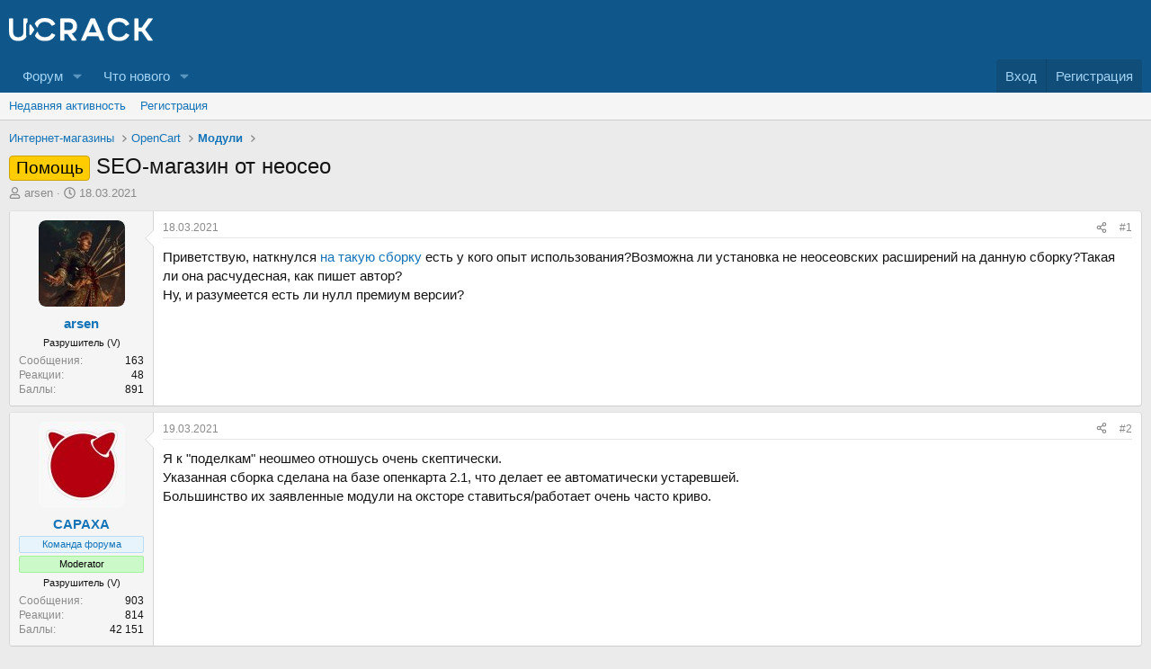

--- FILE ---
content_type: text/html; charset=utf-8
request_url: https://ucrack.com/threads/875/
body_size: 22142
content:
<!DOCTYPE html>
<html id="XF" lang="ru-RU" dir="LTR"
	data-xf="2.3"
	data-app="public"
	
	
	data-template="thread_view"
	data-container-key="node-55"
	data-content-key="thread-875"
	data-logged-in="false"
	data-cookie-prefix="xf_"
	data-csrf="1768862487,b3477515338e0088e3ba902d1eddb51f"
	class="has-no-js template-thread_view"
	>
<head>
	
	
	

	<meta charset="utf-8" />
	<title>Помощь - SEO-магазин от неосео | UCRACK</title>
	<link rel="manifest" href="/webmanifest.php">

	<meta http-equiv="X-UA-Compatible" content="IE=Edge" />
	<meta name="viewport" content="width=device-width, initial-scale=1, viewport-fit=cover">

	
		
			
				<meta name="theme-color" media="(prefers-color-scheme: light)" content="#0f578a" />
				<meta name="theme-color" media="(prefers-color-scheme: dark)" content="#0a1c29" />
			
		
	

	<meta name="apple-mobile-web-app-title" content="UCRACK - Интересный форум для web-мастеров">
	
		<link rel="apple-touch-icon" href="/data/assets/logo/android-chrome-192x192.png">
		

	
		
		<meta name="description" content="Приветствую, наткнулся на такую сборку есть у кого опыт использования?Возможна ли установка не неосеовских расширений на данную сборку?Такая ли она..." />
		<meta property="og:description" content="Приветствую, наткнулся на такую сборку есть у кого опыт использования?Возможна ли установка не неосеовских расширений на данную сборку?Такая ли она расчудесная, как пишет автор?
Ну, и разумеется есть ли нулл премиум версии?" />
		<meta property="twitter:description" content="Приветствую, наткнулся на такую сборку есть у кого опыт использования?Возможна ли установка не неосеовских расширений на данную сборку?Такая ли она расчудесная, как пишет автор?
Ну, и разумеется..." />
	
	
		<meta property="og:url" content="https://ucrack.com/threads/875/" />
	
		<link rel="canonical" href="https://ucrack.com/threads/875/" />
	

	
		
	
	
	<meta property="og:site_name" content="UCRACK" />


	
	
		
	
	
	<meta property="og:type" content="website" />


	
	
		
	
	
	
		<meta property="og:title" content="Помощь - SEO-магазин от неосео" />
		<meta property="twitter:title" content="Помощь - SEO-магазин от неосео" />
	


	
	
	
	

	
	
	
		
	
	

	<link rel="stylesheet" href="/css.php?css=public%3Anormalize.css%2Cpublic%3Afa.css%2Cpublic%3Avariations.less%2Cpublic%3Acore.less%2Cpublic%3Aapp.less&amp;s=1&amp;l=2&amp;d=1736098581&amp;k=e62804d6d89da4603b7388e793bcff4589f7522e" />

	<link rel="stylesheet" href="/css.php?css=public%3Abb_code.less%2Cpublic%3Amessage.less%2Cpublic%3Ashare_controls.less%2Cpublic%3Aextra.less&amp;s=1&amp;l=2&amp;d=1736098581&amp;k=a82cd1f1c8aa5994517e23da1346e46b18ffdded" />


	
		<script src="https://cdn.ucrack.com/js/xf/preamble.min.js?_v=d8e2a49f"></script>
	

	
	<script src="https://cdn.ucrack.com/js/vendor/vendor-compiled.js?_v=d8e2a49f" defer></script>
	<script src="https://cdn.ucrack.com/js/xf/core-compiled.js?_v=d8e2a49f" defer></script>

	<script>
		window.addEventListener('DOMContentLoaded', function() {
			XF.extendObject(true, XF.config, {
				// 
				userId: 0,
				enablePush: false,
				pushAppServerKey: 'BFf6MGuCA8IaS4UVNxdsC2Suw-qHG5oaLjfNjtqhjm_4-RAetuiz9rZo6sB_9IGCcBmTo19r2tBp9e8sWcxEAJA',
				url: {
					fullBase: 'https://ucrack.com/',
					basePath: '/',
					css: '/css.php?css=__SENTINEL__&s=1&l=2&d=1736098581',
					js: 'https://cdn.ucrack.com/js/__SENTINEL__?_v=d8e2a49f',
					icon: '/data/local/icons/__VARIANT__.svg?v=1736098622#__NAME__',
					iconInline: '/styles/fa/__VARIANT__/__NAME__.svg?v=5.15.3',
					keepAlive: '/login/keep-alive'
				},
				cookie: {
					path: '/',
					domain: '',
					prefix: 'xf_',
					secure: true,
					consentMode: 'disabled',
					consented: ["optional","_third_party"]
				},
				cacheKey: 'f3ed7234243583f554e27d349fe769c5',
				csrf: '1768862487,b3477515338e0088e3ba902d1eddb51f',
				js: {},
				fullJs: false,
				css: {"public:bb_code.less":true,"public:message.less":true,"public:share_controls.less":true,"public:extra.less":true},
				time: {
					now: 1768862487,
					today: 1768856400,
					todayDow: 2,
					tomorrow: 1768942800,
					yesterday: 1768770000,
					week: 1768338000,
					month: 1767214800,
					year: 1767214800
				},
				style: {
					light: 'default',
					dark: 'alternate',
					defaultColorScheme: 'light'
				},
				borderSizeFeature: '3px',
				fontAwesomeWeight: 'r',
				enableRtnProtect: true,
				
				enableFormSubmitSticky: true,
				imageOptimization: '0',
				imageOptimizationQuality: 0.85,
				uploadMaxFilesize: 8388608,
				uploadMaxWidth: 0,
				uploadMaxHeight: 0,
				allowedVideoExtensions: ["m4v","mov","mp4","mp4v","mpeg","mpg","ogv","webm"],
				allowedAudioExtensions: ["mp3","opus","ogg","wav"],
				shortcodeToEmoji: true,
				visitorCounts: {
					conversations_unread: '0',
					alerts_unviewed: '0',
					total_unread: '0',
					title_count: true,
					icon_indicator: true
				},
				jsMt: {"xf\/action.js":"9f7f41d5","xf\/embed.js":"5c3d6b79","xf\/form.js":"7b762f02","xf\/structure.js":"9f7f41d5","xf\/tooltip.js":"7b762f02"},
				jsState: {},
				publicMetadataLogoUrl: '',
				publicPushBadgeUrl: 'https://ucrack.com/styles/default/xenforo/bell.png'
			});

			XF.extendObject(XF.phrases, {
				// 
				date_x_at_time_y:     "{date} в {time}",
				day_x_at_time_y:      "{day} в {time}",
				yesterday_at_x:       "Вчера в {time}",
				x_minutes_ago:        "{minutes} мин. назад",
				one_minute_ago:       "Минуту назад",
				a_moment_ago:         "Только что",
				today_at_x:           "Сегодня в {time}",
				in_a_moment:          "Через секунду",
				in_a_minute:          "Через минуту",
				in_x_minutes:         "Через {minutes} мин.",
				later_today_at_x:     "Сегодня в {time}",
				tomorrow_at_x:        "Завтра в {time}",
				short_date_x_minutes: "{minutes}m",
				short_date_x_hours:   "{hours}h",
				short_date_x_days:    "{days}d",

				day0: "Воскресенье",
				day1: "Понедельник",
				day2: "Вторник",
				day3: "Среда",
				day4: "Четверг",
				day5: "Пятница",
				day6: "Суббота",

				dayShort0: "Вс",
				dayShort1: "Пн",
				dayShort2: "Вт",
				dayShort3: "Ср",
				dayShort4: "Чт",
				dayShort5: "Пт",
				dayShort6: "Сб",

				month0: "Январь",
				month1: "Февраль",
				month2: "Март",
				month3: "Апрель",
				month4: "Май",
				month5: "Июнь",
				month6: "Июль",
				month7: "Август",
				month8: "Сентябрь",
				month9: "Октябрь",
				month10: "Ноябрь",
				month11: "Декабрь",

				active_user_changed_reload_page: "Ваша сессия истекла. Перезагрузите страницу.",
				server_did_not_respond_in_time_try_again: "Сервер не ответил вовремя. Пожалуйста, попробуйте снова.",
				oops_we_ran_into_some_problems: "Упс! Мы столкнулись с некоторыми проблемами.",
				oops_we_ran_into_some_problems_more_details_console: "Упс! Мы столкнулись с некоторыми проблемами. Пожалуйста, попробуйте позже. Более детальную информацию об ошибке Вы можете посмотреть в консоли браузера",
				file_too_large_to_upload: "Файл слишком большой для загрузки.",
				uploaded_file_is_too_large_for_server_to_process: "Загружаемый файл слишком большой для обработки сервером.",
				files_being_uploaded_are_you_sure: "Файлы ещё загружаются. Вы уверены, что хотите отправить эту форму?",
				attach: "Прикрепить файлы",
				rich_text_box: "Текстовое поле с поддержкой форматирования",
				close: "Закрыть",
				link_copied_to_clipboard: "Ссылка скопирована в буфер обмена.",
				text_copied_to_clipboard: "Текст скопирован в буфер обмена.",
				loading: "Загрузка...",
				you_have_exceeded_maximum_number_of_selectable_items: "Вы превысили максимальное количество выбираемых элементов.",

				processing: "Обработка",
				'processing...': "Обработка...",

				showing_x_of_y_items: "Показано {count} из {total} элементов",
				showing_all_items: "Показаны все элементы",
				no_items_to_display: "Нет элементов для отображения",

				number_button_up: "Увеличить",
				number_button_down: "Уменьшить",

				push_enable_notification_title: "Push-уведомления для сайта UCRACK успешно включены",
				push_enable_notification_body: "Спасибо за включение push-уведомлений!",

				pull_down_to_refresh: "Потяните вниз для обновления",
				release_to_refresh: "Отпустите для обновления",
				refreshing: "Обновление..."
			});
		});
	</script>

	


	
		<link rel="icon" type="image/png" href="https://ucrack.com/data/assets/logo/favicon-32x32.png" sizes="32x32" />
	

	
</head>
<body data-template="thread_view">

<div class="p-pageWrapper" id="top">

	

	<header class="p-header" id="header">
		<div class="p-header-inner">
			<div class="p-header-content">
				<div class="p-header-logo p-header-logo--image">
					<a href="https://ucrack.com">
						

	

	
		
		

		
	
		
		

		
	

	

	<picture data-variations="{&quot;default&quot;:{&quot;1&quot;:&quot;\/images\/logo.svg&quot;,&quot;2&quot;:null},&quot;alternate&quot;:{&quot;1&quot;:&quot;\/images\/logo.svg&quot;,&quot;2&quot;:null}}">
		
		
		

		
			
			
			

			
		

		<img src="/images/logo.svg"  width="160" height="26" alt="UCRACK" />
	</picture>


					</a>
				</div>

				
			</div>
		</div>
	</header>

	
	

	
		<div class="p-navSticky p-navSticky--primary" data-xf-init="sticky-header">
			
		<nav class="p-nav">
			<div class="p-nav-inner">
				<button type="button" class="button button--plain p-nav-menuTrigger" data-xf-click="off-canvas" data-menu=".js-headerOffCanvasMenu" tabindex="0" aria-label="Меню"><span class="button-text">
					<i aria-hidden="true"></i>
				</span></button>

				<div class="p-nav-smallLogo">
					<a href="https://ucrack.com">
						

	

	
		
		

		
	
		
		

		
	

	

	<picture data-variations="{&quot;default&quot;:{&quot;1&quot;:&quot;\/images\/logo.svg&quot;,&quot;2&quot;:null},&quot;alternate&quot;:{&quot;1&quot;:&quot;\/images\/logo.svg&quot;,&quot;2&quot;:null}}">
		
		
		

		
			
			
			

			
		

		<img src="/images/logo.svg"  width="160" height="26" alt="UCRACK" />
	</picture>


					</a>
				</div>

				<div class="p-nav-scroller hScroller" data-xf-init="h-scroller" data-auto-scroll=".p-navEl.is-selected">
					<div class="hScroller-scroll">
						<ul class="p-nav-list js-offCanvasNavSource">
							
								<li>
									
	<div class="p-navEl " data-has-children="true">
	

		
	
	<a href="/"
	class="p-navEl-link p-navEl-link--splitMenu "
	
	
	data-nav-id="forums">Форум</a>


		<a data-xf-key="1"
			data-xf-click="menu"
			data-menu-pos-ref="< .p-navEl"
			class="p-navEl-splitTrigger"
			role="button"
			tabindex="0"
			aria-label="Переключатель раскрытия"
			aria-expanded="false"
			aria-haspopup="true"></a>

		
	
		<div class="menu menu--structural" data-menu="menu" aria-hidden="true">
			<div class="menu-content">
				
					
	
	
	<a href="/whats-new/posts/"
	class="menu-linkRow u-indentDepth0 js-offCanvasCopy "
	
	
	data-nav-id="newPosts">Новые сообщения</a>

	

				
			</div>
		</div>
	
	</div>

								</li>
							
								<li>
									
	<div class="p-navEl " data-has-children="true">
	

		
	
	<a href="/whats-new/"
	class="p-navEl-link p-navEl-link--splitMenu "
	
	
	data-nav-id="whatsNew">Что нового</a>


		<a data-xf-key="2"
			data-xf-click="menu"
			data-menu-pos-ref="< .p-navEl"
			class="p-navEl-splitTrigger"
			role="button"
			tabindex="0"
			aria-label="Переключатель раскрытия"
			aria-expanded="false"
			aria-haspopup="true"></a>

		
	
		<div class="menu menu--structural" data-menu="menu" aria-hidden="true">
			<div class="menu-content">
				
					
	
	
	<a href="/featured/"
	class="menu-linkRow u-indentDepth0 js-offCanvasCopy "
	
	
	data-nav-id="featured">Featured content</a>

	

				
					
	
	
	<a href="/whats-new/posts/"
	class="menu-linkRow u-indentDepth0 js-offCanvasCopy "
	 rel="nofollow"
	
	data-nav-id="whatsNewPosts">Новые сообщения</a>

	

				
					
	
	
	<a href="/whats-new/latest-activity"
	class="menu-linkRow u-indentDepth0 js-offCanvasCopy "
	 rel="nofollow"
	
	data-nav-id="latestActivity">Недавняя активность</a>

	

				
			</div>
		</div>
	
	</div>

								</li>
							
						</ul>
					</div>
				</div>

				<div class="p-nav-opposite">
					<div class="p-navgroup p-account p-navgroup--guest">
						
							<a href="/login/" class="p-navgroup-link p-navgroup-link--textual p-navgroup-link--logIn"
								data-xf-click="overlay" data-follow-redirects="on">
								<span class="p-navgroup-linkText">Вход</span>
							</a>
							
								<a href="/register/" class="p-navgroup-link p-navgroup-link--textual p-navgroup-link--register"
									data-xf-click="overlay" data-follow-redirects="on">
									<span class="p-navgroup-linkText">Регистрация</span>
								</a>
							
						
					</div>

					<div class="p-navgroup p-discovery p-discovery--noSearch">
						<a href="/whats-new/"
							class="p-navgroup-link p-navgroup-link--iconic p-navgroup-link--whatsnew"
							aria-label="Что нового"
							title="Что нового">
							<i aria-hidden="true"></i>
							<span class="p-navgroup-linkText">Что нового</span>
						</a>

						
					</div>
				</div>
			</div>
		</nav>
	
		</div>
		
		
			<div class="p-sectionLinks">
				<div class="p-sectionLinks-inner hScroller" data-xf-init="h-scroller">
					<div class="hScroller-scroll">
						<ul class="p-sectionLinks-list">
							
								<li>
									
	<div class="p-navEl " >
	

		
	
	<a href="/whats-new/latest-activity"
	class="p-navEl-link "
	
	data-xf-key="alt+1"
	data-nav-id="defaultLatestActivity">Недавняя активность</a>


		

		
	
	</div>

								</li>
							
								<li>
									
	<div class="p-navEl " >
	

		
	
	<a href="/register/"
	class="p-navEl-link "
	
	data-xf-key="alt+2"
	data-nav-id="defaultRegister">Регистрация</a>


		

		
	
	</div>

								</li>
							
						</ul>
					</div>
				</div>
			</div>
			
	
		

	<div class="offCanvasMenu offCanvasMenu--nav js-headerOffCanvasMenu" data-menu="menu" aria-hidden="true" data-ocm-builder="navigation">
		<div class="offCanvasMenu-backdrop" data-menu-close="true"></div>
		<div class="offCanvasMenu-content">
			<div class="offCanvasMenu-header">
				Меню
				<a class="offCanvasMenu-closer" data-menu-close="true" role="button" tabindex="0" aria-label="Закрыть"></a>
			</div>
			
				<div class="p-offCanvasRegisterLink">
					<div class="offCanvasMenu-linkHolder">
						<a href="/login/" class="offCanvasMenu-link" data-xf-click="overlay" data-menu-close="true">
							Вход
						</a>
					</div>
					<hr class="offCanvasMenu-separator" />
					
						<div class="offCanvasMenu-linkHolder">
							<a href="/register/" class="offCanvasMenu-link" data-xf-click="overlay" data-menu-close="true">
								Регистрация
							</a>
						</div>
						<hr class="offCanvasMenu-separator" />
					
				</div>
			
			<div class="js-offCanvasNavTarget"></div>
			<div class="offCanvasMenu-installBanner js-installPromptContainer" style="display: none;" data-xf-init="install-prompt">
				<div class="offCanvasMenu-installBanner-header">Установить приложение</div>
				<button type="button" class="button js-installPromptButton"><span class="button-text">Установить</span></button>
				<template class="js-installTemplateIOS">
					<div class="js-installTemplateContent">
						<div class="overlay-title">Как установить приложение на iOS</div>
						<div class="block-body">
							<div class="block-row">
								<p>
									Следуйте инструкциям в видео ниже, чтобы узнать, как установить наш сайт как веб-приложение на главный экран вашего устройства.
								</p>
								<p style="text-align: center">
									<video src="/styles/default/xenforo/add_to_home.mp4"
										width="280" height="480" autoplay loop muted playsinline></video>
								</p>
								<p>
									<small><strong>Примечание:</strong> Эта функция может быть недоступна в некоторых браузерах.</small>
								</p>
							</div>
						</div>
					</div>
				</template>
			</div>
		</div>
	</div>

	<div class="p-body">
		<div class="p-body-inner">
			<!--XF:EXTRA_OUTPUT-->

			

			

			
			
	
		<ul class="p-breadcrumbs "
			itemscope itemtype="https://schema.org/BreadcrumbList">
			
				

				
				

				

				
				
					
					
	<li itemprop="itemListElement" itemscope itemtype="https://schema.org/ListItem">
		<a href="/forums/17/" itemprop="item">
			<span itemprop="name">Интернет-магазины</span>
		</a>
		<meta itemprop="position" content="1" />
	</li>

				
					
					
	<li itemprop="itemListElement" itemscope itemtype="https://schema.org/ListItem">
		<a href="/forums/opencart/" itemprop="item">
			<span itemprop="name">OpenCart</span>
		</a>
		<meta itemprop="position" content="2" />
	</li>

				
					
					
	<li itemprop="itemListElement" itemscope itemtype="https://schema.org/ListItem">
		<a href="/forums/opencart-modules/" itemprop="item">
			<span itemprop="name">Модули</span>
		</a>
		<meta itemprop="position" content="3" />
	</li>

				
			
		</ul>
	

			



			
	<noscript class="js-jsWarning"><div class="blockMessage blockMessage--important blockMessage--iconic u-noJsOnly">JavaScript отключён. Для полноценно использования нашего сайта, пожалуйста, включите JavaScript в своём браузере.</div></noscript>

			
	<div class="blockMessage blockMessage--important blockMessage--iconic js-browserWarning" style="display: none">Вы используете устаревший браузер. Этот и другие сайты могут отображаться в нем неправильно.<br />Необходимо обновить браузер или попробовать использовать <a href="https://www.google.com/chrome/" target="_blank" rel="noopener">другой</a>.</div>


			
				<div class="p-body-header">
					
						
							<div class="p-title ">
								
									
										<h1 class="p-title-value"><span class="label label--orange" dir="auto">Помощь</span><span class="label-append">&nbsp;</span>SEO-магазин от неосео</h1>
									
									
								
							</div>
						

						
							<div class="p-description">
	<ul class="listInline listInline--bullet">
		<li>
			<i class="fa--xf far fa-user "><svg xmlns="http://www.w3.org/2000/svg" role="img" ><title>Автор темы</title><use href="/data/local/icons/regular.svg?v=1736098622#user"></use></svg></i>
			<span class="u-srOnly">Автор темы</span>

			<a href="/members/159/" class="username  u-concealed" dir="auto" data-user-id="159" data-xf-init="member-tooltip">arsen</a>
		</li>
		<li>
			<i class="fa--xf far fa-clock "><svg xmlns="http://www.w3.org/2000/svg" role="img" ><title>Дата начала</title><use href="/data/local/icons/regular.svg?v=1736098622#clock"></use></svg></i>
			<span class="u-srOnly">Дата начала</span>

			<a href="/threads/875/" class="u-concealed"><time  class="u-dt" dir="auto" datetime="2021-03-18T21:09:12+0300" data-timestamp="1616090952" data-date="18.03.2021" data-time="21:09" data-short="Мар '21" title="18.03.2021 в 21:09">18.03.2021</time></a>
		</li>
		
		
	</ul>
</div>
						
					
				</div>
			

			<div class="p-body-main  ">
				
				<div class="p-body-contentCol"></div>
				

				

				<div class="p-body-content">
					
					

<div class="p-body-pageContent">










	
	
	
		
	
	
	


	
	
	
		
	
	
	


	
	
		
	
	
	


	
	



	










	



	

	
		
	



















<div class="block block--messages" data-xf-init="" data-type="post" data-href="/inline-mod/" data-search-target="*">

	<span class="u-anchorTarget" id="posts"></span>

	
		
	

	

	<div class="block-outer"></div>

	

	
		
	<div class="block-outer js-threadStatusField"></div>

	

	<div class="block-container lbContainer"
		data-xf-init="lightbox select-to-quote"
		data-message-selector=".js-post"
		data-lb-id="thread-875"
		data-lb-universal="0">

		<div class="block-body js-replyNewMessageContainer">
			
				

					

					
						

	
	

	

	
	<article class="message message--post js-post js-inlineModContainer  "
		data-author="arsen"
		data-content="post-2239"
		id="js-post-2239"
		>

		

		<span class="u-anchorTarget" id="post-2239"></span>

		
			<div class="message-inner">
				
					<div class="message-cell message-cell--user">
						

	<section class="message-user"
		
		
		>

		

		<div class="message-avatar ">
			<div class="message-avatar-wrapper">
				<a href="/members/159/" class="avatar avatar--m" data-user-id="159" data-xf-init="member-tooltip">
			<img src="https://cdn.ucrack.com/data/avatars/m/0/159.jpg?1614371354" srcset="https://cdn.ucrack.com/data/avatars/l/0/159.jpg?1614371354 2x" alt="arsen" class="avatar-u159-m" width="96" height="96" loading="lazy" /> 
		</a>
				
			</div>
		</div>
		<div class="message-userDetails">
			<h4 class="message-name"><a href="/members/159/" class="username " dir="auto" data-user-id="159" data-xf-init="member-tooltip">arsen</a></h4>
			
			<div class="userBanner userBanner userBanner--hidden message-userBanner"><span class="userBanner-before"></span><strong>Разрушитель (V)</strong><span class="userBanner-after"></span></div>
		</div>
		
			
			
				<div class="message-userExtras">
				
					
					
						<dl class="pairs pairs--justified">
							<dt>Сообщения</dt>
							<dd>163</dd>
						</dl>
					
					
					
						<dl class="pairs pairs--justified">
							<dt>Реакции</dt>
							<dd>48</dd>
						</dl>
					
					
					
					
					
					


	
	<dl class="pairs pairs--justified">
		<dt title="Баллы">Баллы</dt>
		<dd>
			<a href="/dbtech-credits/currency/1/?user_id=159" data-xf-click="overlay" class="fauxBlockLink-blockLink u-concealed">
				891
			</a>
		</dd>
	</dl>
	

	
						

	

						
					
				
				</div>
			
		
		<span class="message-userArrow"></span>
	</section>

					</div>
				

				
					<div class="message-cell message-cell--main">
					
						<div class="message-main js-quickEditTarget">

							
								

	

	<header class="message-attribution message-attribution--split">
		<ul class="message-attribution-main listInline ">
			
			
			<li class="u-concealed">
				<a href="/threads/875/post-2239" rel="nofollow" >
					<time  class="u-dt" dir="auto" datetime="2021-03-18T21:09:12+0300" data-timestamp="1616090952" data-date="18.03.2021" data-time="21:09" data-short="Мар '21" title="18.03.2021 в 21:09">18.03.2021</time>
				</a>
			</li>
			
		</ul>

		<ul class="message-attribution-opposite message-attribution-opposite--list ">
			
			<li>
				<a href="/threads/875/post-2239"
					class="message-attribution-gadget"
					data-xf-init="share-tooltip"
					data-href="/posts/2239/share"
					aria-label="Поделиться"
					rel="nofollow">
					<i class="fa--xf far fa-share-alt "><svg xmlns="http://www.w3.org/2000/svg" role="img" aria-hidden="true" ><use href="/data/local/icons/regular.svg?v=1736098622#share-alt"></use></svg></i>
				</a>
			</li>
			
				<li class="u-hidden js-embedCopy">
					
	<a href="javascript:"
		data-xf-init="copy-to-clipboard"
		data-copy-text="&lt;div class=&quot;js-xf-embed&quot; data-url=&quot;https://ucrack.com&quot; data-content=&quot;post-2239&quot;&gt;&lt;/div&gt;&lt;script defer src=&quot;https://ucrack.com/js/xf/external_embed.js?_v=d8e2a49f&quot;&gt;&lt;/script&gt;"
		data-success="Embed code HTML copied to clipboard."
		class="">
		<i class="fa--xf far fa-code "><svg xmlns="http://www.w3.org/2000/svg" role="img" aria-hidden="true" ><use href="/data/local/icons/regular.svg?v=1736098622#code"></use></svg></i>
	</a>

				</li>
			
			
			
				<li>
					<a href="/threads/875/post-2239" rel="nofollow">
						#1
					</a>
				</li>
			
		</ul>
	</header>

							

							<div class="message-content js-messageContent">
							

								
									
	
	
	

								

								
									
	

	<div class="message-userContent lbContainer js-lbContainer "
		data-lb-id="post-2239"
		data-lb-caption-desc="arsen &middot; 18.03.2021 в 21:09">

		
			

	
		
	

		

		<article class="message-body js-selectToQuote">
			
				
			

			<div >
				
					<div class="bbWrapper">Приветствую, наткнулся <a href="https://neoseo.com.ua/sravnenie-vozmozhnostej-modelej" target="_blank" class="link link--external" rel="nofollow ugc noopener">на такую сборку</a> есть у кого опыт использования?Возможна ли установка не неосеовских расширений на данную сборку?Такая ли она расчудесная, как пишет автор?<br />
Ну, и разумеется есть ли нулл премиум версии?</div>
				
			</div>

			<div class="js-selectToQuoteEnd">&nbsp;</div>
			
				
			
		</article>

		
			

	
		
	

		

		
	</div>

								

								
									
	

	

								

								
									
	

								

							
							</div>

							
								
	

	<footer class="message-footer">
		

		

		<div class="reactionsBar js-reactionsList ">
			
		</div>

		<div class="js-historyTarget message-historyTarget toggleTarget" data-href="trigger-href"></div>
	</footer>

							
						</div>

					
					</div>
				
			</div>
		
	</article>

	
	

					

					

				

					

					
						

	
	

	

	
	<article class="message message--post js-post js-inlineModContainer  "
		data-author="CAPAXA"
		data-content="post-2295"
		id="js-post-2295"
		itemscope itemtype="https://schema.org/Comment" itemid="https://ucrack.com/posts/2295/">

		
			<meta itemprop="parentItem" itemscope itemid="https://ucrack.com/threads/875/" />
		

		<span class="u-anchorTarget" id="post-2295"></span>

		
			<div class="message-inner">
				
					<div class="message-cell message-cell--user">
						

	<section class="message-user"
		itemprop="author"
		itemscope itemtype="https://schema.org/Person"
		itemid="https://ucrack.com/members/36/">

		
			<meta itemprop="url" content="https://ucrack.com/members/36/" />
		

		<div class="message-avatar ">
			<div class="message-avatar-wrapper">
				<a href="/members/36/" class="avatar avatar--m" data-user-id="36" data-xf-init="member-tooltip">
			<img src="https://cdn.ucrack.com/data/avatars/m/0/36.jpg?1614178830" srcset="https://cdn.ucrack.com/data/avatars/l/0/36.jpg?1614178830 2x" alt="CAPAXA" class="avatar-u36-m" width="96" height="96" loading="lazy" itemprop="image" /> 
		</a>
				
			</div>
		</div>
		<div class="message-userDetails">
			<h4 class="message-name"><a href="/members/36/" class="username " dir="auto" data-user-id="36" data-xf-init="member-tooltip"><span class="username--staff username--moderator" itemprop="name">CAPAXA</span></a></h4>
			
			<div class="userBanner userBanner--staff message-userBanner" dir="auto" itemprop="jobTitle"><span class="userBanner-before"></span><strong>Команда форума</strong><span class="userBanner-after"></span></div>
<div class="userBanner userBanner userBanner--lightGreen message-userBanner" itemprop="jobTitle"><span class="userBanner-before"></span><strong>Moderator</strong><span class="userBanner-after"></span></div>
<div class="userBanner userBanner userBanner--hidden message-userBanner" itemprop="jobTitle"><span class="userBanner-before"></span><strong>Разрушитель (V)</strong><span class="userBanner-after"></span></div>
		</div>
		
			
			
				<div class="message-userExtras">
				
					
					
						<dl class="pairs pairs--justified">
							<dt>Сообщения</dt>
							<dd>903</dd>
						</dl>
					
					
					
						<dl class="pairs pairs--justified">
							<dt>Реакции</dt>
							<dd>814</dd>
						</dl>
					
					
					
					
					
					


	
	<dl class="pairs pairs--justified">
		<dt title="Баллы">Баллы</dt>
		<dd>
			<a href="/dbtech-credits/currency/1/?user_id=36" data-xf-click="overlay" class="fauxBlockLink-blockLink u-concealed">
				42 151
			</a>
		</dd>
	</dl>
	

	
						

	

						
					
				
				</div>
			
		
		<span class="message-userArrow"></span>
	</section>

					</div>
				

				
					<div class="message-cell message-cell--main">
					
						<div class="message-main js-quickEditTarget">

							
								

	

	<header class="message-attribution message-attribution--split">
		<ul class="message-attribution-main listInline ">
			
			
			<li class="u-concealed">
				<a href="/threads/875/post-2295" rel="nofollow" itemprop="url">
					<time  class="u-dt" dir="auto" datetime="2021-03-19T14:58:36+0300" data-timestamp="1616155116" data-date="19.03.2021" data-time="14:58" data-short="Мар '21" title="19.03.2021 в 14:58" itemprop="datePublished">19.03.2021</time>
				</a>
			</li>
			
		</ul>

		<ul class="message-attribution-opposite message-attribution-opposite--list ">
			
			<li>
				<a href="/threads/875/post-2295"
					class="message-attribution-gadget"
					data-xf-init="share-tooltip"
					data-href="/posts/2295/share"
					aria-label="Поделиться"
					rel="nofollow">
					<i class="fa--xf far fa-share-alt "><svg xmlns="http://www.w3.org/2000/svg" role="img" aria-hidden="true" ><use href="/data/local/icons/regular.svg?v=1736098622#share-alt"></use></svg></i>
				</a>
			</li>
			
				<li class="u-hidden js-embedCopy">
					
	<a href="javascript:"
		data-xf-init="copy-to-clipboard"
		data-copy-text="&lt;div class=&quot;js-xf-embed&quot; data-url=&quot;https://ucrack.com&quot; data-content=&quot;post-2295&quot;&gt;&lt;/div&gt;&lt;script defer src=&quot;https://ucrack.com/js/xf/external_embed.js?_v=d8e2a49f&quot;&gt;&lt;/script&gt;"
		data-success="Embed code HTML copied to clipboard."
		class="">
		<i class="fa--xf far fa-code "><svg xmlns="http://www.w3.org/2000/svg" role="img" aria-hidden="true" ><use href="/data/local/icons/regular.svg?v=1736098622#code"></use></svg></i>
	</a>

				</li>
			
			
			
				<li>
					<a href="/threads/875/post-2295" rel="nofollow">
						#2
					</a>
				</li>
			
		</ul>
	</header>

							

							<div class="message-content js-messageContent">
							

								
									
	
	
	

								

								
									
	

	<div class="message-userContent lbContainer js-lbContainer "
		data-lb-id="post-2295"
		data-lb-caption-desc="CAPAXA &middot; 19.03.2021 в 14:58">

		

		<article class="message-body js-selectToQuote">
			
				
			

			<div itemprop="text">
				
					<div class="bbWrapper">Я к &quot;поделкам&quot; неошмео отношусь очень скептически.<br />
Указанная сборка сделана на базе опенкарта 2.1, что делает ее автоматически устаревшей.<br />
Большинство их заявленные модули на оксторе ставиться/работает очень часто криво.</div>
				
			</div>

			<div class="js-selectToQuoteEnd">&nbsp;</div>
			
				
			
		</article>

		

		
	</div>

								

								
									
	

	

								

								
									
	

								

							
							</div>

							
								
	

	<footer class="message-footer">
		
			<div class="message-microdata" itemprop="interactionStatistic" itemtype="https://schema.org/InteractionCounter" itemscope>
				<meta itemprop="userInteractionCount" content="0" />
				<meta itemprop="interactionType" content="https://schema.org/LikeAction" />
			</div>
		

		

		<div class="reactionsBar js-reactionsList ">
			
		</div>

		<div class="js-historyTarget message-historyTarget toggleTarget" data-href="trigger-href"></div>
	</footer>

							
						</div>

					
					</div>
				
			</div>
		
	</article>

	
	

					

					

				

					

					
						

	
	

	

	
	<article class="message message--post js-post js-inlineModContainer  "
		data-author="exsith"
		data-content="post-2370"
		id="js-post-2370"
		itemscope itemtype="https://schema.org/Comment" itemid="https://ucrack.com/posts/2370/">

		
			<meta itemprop="parentItem" itemscope itemid="https://ucrack.com/threads/875/" />
		

		<span class="u-anchorTarget" id="post-2370"></span>

		
			<div class="message-inner">
				
					<div class="message-cell message-cell--user">
						

	<section class="message-user"
		itemprop="author"
		itemscope itemtype="https://schema.org/Person"
		itemid="https://ucrack.com/members/403/">

		
			<meta itemprop="url" content="https://ucrack.com/members/403/" />
		

		<div class="message-avatar ">
			<div class="message-avatar-wrapper">
				<a href="/members/403/" class="avatar avatar--m" data-user-id="403" data-xf-init="member-tooltip">
			<img src="https://cdn.ucrack.com/data/avatars/m/0/403.jpg?1615458574" srcset="https://cdn.ucrack.com/data/avatars/l/0/403.jpg?1615458574 2x" alt="exsith" class="avatar-u403-m" width="96" height="96" loading="lazy" itemprop="image" /> 
		</a>
				
			</div>
		</div>
		<div class="message-userDetails">
			<h4 class="message-name"><a href="/members/403/" class="username " dir="auto" data-user-id="403" data-xf-init="member-tooltip"><span itemprop="name">exsith</span></a></h4>
			<h5 class="userTitle message-userTitle" dir="auto" itemprop="jobTitle">Создатель (I)</h5>
			
		</div>
		
			
			
				<div class="message-userExtras">
				
					
					
						<dl class="pairs pairs--justified">
							<dt>Сообщения</dt>
							<dd>3</dd>
						</dl>
					
					
					
						<dl class="pairs pairs--justified">
							<dt>Реакции</dt>
							<dd>3</dd>
						</dl>
					
					
					
					
					
					


	
	<dl class="pairs pairs--justified">
		<dt title="Баллы">Баллы</dt>
		<dd>
			<a href="/dbtech-credits/currency/1/?user_id=403" data-xf-click="overlay" class="fauxBlockLink-blockLink u-concealed">
				32
			</a>
		</dd>
	</dl>
	

	
						

	

						
					
				
				</div>
			
		
		<span class="message-userArrow"></span>
	</section>

					</div>
				

				
					<div class="message-cell message-cell--main">
					
						<div class="message-main js-quickEditTarget">

							
								

	

	<header class="message-attribution message-attribution--split">
		<ul class="message-attribution-main listInline ">
			
			
			<li class="u-concealed">
				<a href="/threads/875/post-2370" rel="nofollow" itemprop="url">
					<time  class="u-dt" dir="auto" datetime="2021-03-20T20:41:07+0300" data-timestamp="1616262067" data-date="20.03.2021" data-time="20:41" data-short="Мар '21" title="20.03.2021 в 20:41" itemprop="datePublished">20.03.2021</time>
				</a>
			</li>
			
		</ul>

		<ul class="message-attribution-opposite message-attribution-opposite--list ">
			
			<li>
				<a href="/threads/875/post-2370"
					class="message-attribution-gadget"
					data-xf-init="share-tooltip"
					data-href="/posts/2370/share"
					aria-label="Поделиться"
					rel="nofollow">
					<i class="fa--xf far fa-share-alt "><svg xmlns="http://www.w3.org/2000/svg" role="img" aria-hidden="true" ><use href="/data/local/icons/regular.svg?v=1736098622#share-alt"></use></svg></i>
				</a>
			</li>
			
				<li class="u-hidden js-embedCopy">
					
	<a href="javascript:"
		data-xf-init="copy-to-clipboard"
		data-copy-text="&lt;div class=&quot;js-xf-embed&quot; data-url=&quot;https://ucrack.com&quot; data-content=&quot;post-2370&quot;&gt;&lt;/div&gt;&lt;script defer src=&quot;https://ucrack.com/js/xf/external_embed.js?_v=d8e2a49f&quot;&gt;&lt;/script&gt;"
		data-success="Embed code HTML copied to clipboard."
		class="">
		<i class="fa--xf far fa-code "><svg xmlns="http://www.w3.org/2000/svg" role="img" aria-hidden="true" ><use href="/data/local/icons/regular.svg?v=1736098622#code"></use></svg></i>
	</a>

				</li>
			
			
			
				<li>
					<a href="/threads/875/post-2370" rel="nofollow">
						#3
					</a>
				</li>
			
		</ul>
	</header>

							

							<div class="message-content js-messageContent">
							

								
									
	
	
	

								

								
									
	

	<div class="message-userContent lbContainer js-lbContainer "
		data-lb-id="post-2370"
		data-lb-caption-desc="exsith &middot; 20.03.2021 в 20:41">

		

		<article class="message-body js-selectToQuote">
			
				
			

			<div itemprop="text">
				
					<div class="bbWrapper">Сначала почитайте отзывы об этой &quot;компании&quot;</div>
				
			</div>

			<div class="js-selectToQuoteEnd">&nbsp;</div>
			
				
			
		</article>

		

		
	</div>

								

								
									
	

	

								

								
									
	

								

							
							</div>

							
								
	

	<footer class="message-footer">
		
			<div class="message-microdata" itemprop="interactionStatistic" itemtype="https://schema.org/InteractionCounter" itemscope>
				<meta itemprop="userInteractionCount" content="1" />
				<meta itemprop="interactionType" content="https://schema.org/LikeAction" />
			</div>
		

		

		<div class="reactionsBar js-reactionsList is-active">
			
	
	
		<ul class="reactionSummary">
		
			<li><span class="reaction reaction--small reaction--1" data-reaction-id="1"><i aria-hidden="true"></i><img src="https://cdn.jsdelivr.net/joypixels/assets/8.0/png/unicode/64/1f44d.png" loading="lazy" width="64" height="64" class="reaction-image reaction-image--emoji js-reaction" alt="Мне нравится" title="Мне нравится" /></span></li>
		
		</ul>
	


<span class="u-srOnly">Реакции:</span>
<a class="reactionsBar-link" href="/posts/2370/reactions" data-xf-click="overlay" data-cache="false" rel="nofollow"><bdi>CAPAXA</bdi></a>
		</div>

		<div class="js-historyTarget message-historyTarget toggleTarget" data-href="trigger-href"></div>
	</footer>

							
						</div>

					
					</div>
				
			</div>
		
	</article>

	
	

					

					

				

					

					
						

	
	

	

	
	<article class="message message--post js-post js-inlineModContainer  "
		data-author="Prefer"
		data-content="post-11150"
		id="js-post-11150"
		itemscope itemtype="https://schema.org/Comment" itemid="https://ucrack.com/posts/11150/">

		
			<meta itemprop="parentItem" itemscope itemid="https://ucrack.com/threads/875/" />
		

		<span class="u-anchorTarget" id="post-11150"></span>

		
			<div class="message-inner">
				
					<div class="message-cell message-cell--user">
						

	<section class="message-user"
		itemprop="author"
		itemscope itemtype="https://schema.org/Person"
		itemid="https://ucrack.com/members/146/">

		
			<meta itemprop="url" content="https://ucrack.com/members/146/" />
		

		<div class="message-avatar ">
			<div class="message-avatar-wrapper">
				<a href="/members/146/" class="avatar avatar--m" data-user-id="146" data-xf-init="member-tooltip">
			<img src="https://cdn.ucrack.com/data/avatars/m/0/146.jpg?1638450373"  alt="Prefer" class="avatar-u146-m" width="96" height="96" loading="lazy" itemprop="image" /> 
		</a>
				
			</div>
		</div>
		<div class="message-userDetails">
			<h4 class="message-name"><a href="/members/146/" class="username " dir="auto" data-user-id="146" data-xf-init="member-tooltip"><span itemprop="name">Prefer</span></a></h4>
			
			<div class="userBanner userBanner userBanner--hidden message-userBanner" itemprop="jobTitle"><span class="userBanner-before"></span><strong>Разрушитель (V)</strong><span class="userBanner-after"></span></div>
		</div>
		
			
			
				<div class="message-userExtras">
				
					
					
						<dl class="pairs pairs--justified">
							<dt>Сообщения</dt>
							<dd>178</dd>
						</dl>
					
					
					
						<dl class="pairs pairs--justified">
							<dt>Реакции</dt>
							<dd>40</dd>
						</dl>
					
					
					
					
					
					


	
	<dl class="pairs pairs--justified">
		<dt title="Баллы">Баллы</dt>
		<dd>
			<a href="/dbtech-credits/currency/1/?user_id=146" data-xf-click="overlay" class="fauxBlockLink-blockLink u-concealed">
				41
			</a>
		</dd>
	</dl>
	

	
						

	

						
					
				
				</div>
			
		
		<span class="message-userArrow"></span>
	</section>

					</div>
				

				
					<div class="message-cell message-cell--main">
					
						<div class="message-main js-quickEditTarget">

							
								

	

	<header class="message-attribution message-attribution--split">
		<ul class="message-attribution-main listInline ">
			
			
			<li class="u-concealed">
				<a href="/threads/875/post-11150" rel="nofollow" itemprop="url">
					<time  class="u-dt" dir="auto" datetime="2021-09-22T08:38:35+0300" data-timestamp="1632289115" data-date="22.09.2021" data-time="08:38" data-short="Сен '21" title="22.09.2021 в 08:38" itemprop="datePublished">22.09.2021</time>
				</a>
			</li>
			
		</ul>

		<ul class="message-attribution-opposite message-attribution-opposite--list ">
			
			<li>
				<a href="/threads/875/post-11150"
					class="message-attribution-gadget"
					data-xf-init="share-tooltip"
					data-href="/posts/11150/share"
					aria-label="Поделиться"
					rel="nofollow">
					<i class="fa--xf far fa-share-alt "><svg xmlns="http://www.w3.org/2000/svg" role="img" aria-hidden="true" ><use href="/data/local/icons/regular.svg?v=1736098622#share-alt"></use></svg></i>
				</a>
			</li>
			
				<li class="u-hidden js-embedCopy">
					
	<a href="javascript:"
		data-xf-init="copy-to-clipboard"
		data-copy-text="&lt;div class=&quot;js-xf-embed&quot; data-url=&quot;https://ucrack.com&quot; data-content=&quot;post-11150&quot;&gt;&lt;/div&gt;&lt;script defer src=&quot;https://ucrack.com/js/xf/external_embed.js?_v=d8e2a49f&quot;&gt;&lt;/script&gt;"
		data-success="Embed code HTML copied to clipboard."
		class="">
		<i class="fa--xf far fa-code "><svg xmlns="http://www.w3.org/2000/svg" role="img" aria-hidden="true" ><use href="/data/local/icons/regular.svg?v=1736098622#code"></use></svg></i>
	</a>

				</li>
			
			
			
				<li>
					<a href="/threads/875/post-11150" rel="nofollow">
						#4
					</a>
				</li>
			
		</ul>
	</header>

							

							<div class="message-content js-messageContent">
							

								
									
	
	
	

								

								
									
	

	<div class="message-userContent lbContainer js-lbContainer "
		data-lb-id="post-11150"
		data-lb-caption-desc="Prefer &middot; 22.09.2021 в 08:38">

		

		<article class="message-body js-selectToQuote">
			
				
			

			<div itemprop="text">
				
					<div class="bbWrapper"><blockquote data-attributes="member: 36" data-quote="CAPAXA" data-source="post: 2295"
	class="bbCodeBlock bbCodeBlock--expandable bbCodeBlock--quote js-expandWatch">
	
		<div class="bbCodeBlock-title">
			
				<a href="/goto/post?id=2295"
					class="bbCodeBlock-sourceJump"
					rel="nofollow"
					data-xf-click="attribution"
					data-content-selector="#post-2295">CAPAXA сказал(а):</a>
			
		</div>
	
	<div class="bbCodeBlock-content">
		
		<div class="bbCodeBlock-expandContent js-expandContent ">
			Я к &quot;поделкам&quot; неошмео отношусь очень скептически.<br />
Указанная сборка сделана на базе опенкарта 2.1, что делает ее автоматически устаревшей.<br />
Большинство их заявленные модули на оксторе ставиться/работает очень часто криво.
		</div>
		<div class="bbCodeBlock-expandLink js-expandLink"><a role="button" tabindex="0">Нажмите, чтобы раскрыть...</a></div>
	</div>
</blockquote>Хотелось бы узнать Ваше мнение:<br />
- какую сборку рекомендуете<br />
- какой(е)  шаблоны рекомендуете<br />
- какие модули SEO рекомендуете</div>
				
			</div>

			<div class="js-selectToQuoteEnd">&nbsp;</div>
			
				
			
		</article>

		

		
	</div>

								

								
									
	

	

								

								
									
	

								

							
							</div>

							
								
	

	<footer class="message-footer">
		
			<div class="message-microdata" itemprop="interactionStatistic" itemtype="https://schema.org/InteractionCounter" itemscope>
				<meta itemprop="userInteractionCount" content="0" />
				<meta itemprop="interactionType" content="https://schema.org/LikeAction" />
			</div>
		

		

		<div class="reactionsBar js-reactionsList ">
			
		</div>

		<div class="js-historyTarget message-historyTarget toggleTarget" data-href="trigger-href"></div>
	</footer>

							
						</div>

					
					</div>
				
			</div>
		
	</article>

	
	

					

					

				

					

					
						

	
	

	

	
	<article class="message message--post js-post js-inlineModContainer  "
		data-author="CAPAXA"
		data-content="post-11169"
		id="js-post-11169"
		itemscope itemtype="https://schema.org/Comment" itemid="https://ucrack.com/posts/11169/">

		
			<meta itemprop="parentItem" itemscope itemid="https://ucrack.com/threads/875/" />
		

		<span class="u-anchorTarget" id="post-11169"></span>

		
			<div class="message-inner">
				
					<div class="message-cell message-cell--user">
						

	<section class="message-user"
		itemprop="author"
		itemscope itemtype="https://schema.org/Person"
		itemid="https://ucrack.com/members/36/">

		
			<meta itemprop="url" content="https://ucrack.com/members/36/" />
		

		<div class="message-avatar ">
			<div class="message-avatar-wrapper">
				<a href="/members/36/" class="avatar avatar--m" data-user-id="36" data-xf-init="member-tooltip">
			<img src="https://cdn.ucrack.com/data/avatars/m/0/36.jpg?1614178830" srcset="https://cdn.ucrack.com/data/avatars/l/0/36.jpg?1614178830 2x" alt="CAPAXA" class="avatar-u36-m" width="96" height="96" loading="lazy" itemprop="image" /> 
		</a>
				
			</div>
		</div>
		<div class="message-userDetails">
			<h4 class="message-name"><a href="/members/36/" class="username " dir="auto" data-user-id="36" data-xf-init="member-tooltip"><span class="username--staff username--moderator" itemprop="name">CAPAXA</span></a></h4>
			
			<div class="userBanner userBanner--staff message-userBanner" dir="auto" itemprop="jobTitle"><span class="userBanner-before"></span><strong>Команда форума</strong><span class="userBanner-after"></span></div>
<div class="userBanner userBanner userBanner--lightGreen message-userBanner" itemprop="jobTitle"><span class="userBanner-before"></span><strong>Moderator</strong><span class="userBanner-after"></span></div>
<div class="userBanner userBanner userBanner--hidden message-userBanner" itemprop="jobTitle"><span class="userBanner-before"></span><strong>Разрушитель (V)</strong><span class="userBanner-after"></span></div>
		</div>
		
			
			
				<div class="message-userExtras">
				
					
					
						<dl class="pairs pairs--justified">
							<dt>Сообщения</dt>
							<dd>903</dd>
						</dl>
					
					
					
						<dl class="pairs pairs--justified">
							<dt>Реакции</dt>
							<dd>814</dd>
						</dl>
					
					
					
					
					
					


	
	<dl class="pairs pairs--justified">
		<dt title="Баллы">Баллы</dt>
		<dd>
			<a href="/dbtech-credits/currency/1/?user_id=36" data-xf-click="overlay" class="fauxBlockLink-blockLink u-concealed">
				42 151
			</a>
		</dd>
	</dl>
	

	
						

	

						
					
				
				</div>
			
		
		<span class="message-userArrow"></span>
	</section>

					</div>
				

				
					<div class="message-cell message-cell--main">
					
						<div class="message-main js-quickEditTarget">

							
								

	

	<header class="message-attribution message-attribution--split">
		<ul class="message-attribution-main listInline ">
			
			
			<li class="u-concealed">
				<a href="/threads/875/post-11169" rel="nofollow" itemprop="url">
					<time  class="u-dt" dir="auto" datetime="2021-09-22T12:49:08+0300" data-timestamp="1632304148" data-date="22.09.2021" data-time="12:49" data-short="Сен '21" title="22.09.2021 в 12:49" itemprop="datePublished">22.09.2021</time>
				</a>
			</li>
			
		</ul>

		<ul class="message-attribution-opposite message-attribution-opposite--list ">
			
			<li>
				<a href="/threads/875/post-11169"
					class="message-attribution-gadget"
					data-xf-init="share-tooltip"
					data-href="/posts/11169/share"
					aria-label="Поделиться"
					rel="nofollow">
					<i class="fa--xf far fa-share-alt "><svg xmlns="http://www.w3.org/2000/svg" role="img" aria-hidden="true" ><use href="/data/local/icons/regular.svg?v=1736098622#share-alt"></use></svg></i>
				</a>
			</li>
			
				<li class="u-hidden js-embedCopy">
					
	<a href="javascript:"
		data-xf-init="copy-to-clipboard"
		data-copy-text="&lt;div class=&quot;js-xf-embed&quot; data-url=&quot;https://ucrack.com&quot; data-content=&quot;post-11169&quot;&gt;&lt;/div&gt;&lt;script defer src=&quot;https://ucrack.com/js/xf/external_embed.js?_v=d8e2a49f&quot;&gt;&lt;/script&gt;"
		data-success="Embed code HTML copied to clipboard."
		class="">
		<i class="fa--xf far fa-code "><svg xmlns="http://www.w3.org/2000/svg" role="img" aria-hidden="true" ><use href="/data/local/icons/regular.svg?v=1736098622#code"></use></svg></i>
	</a>

				</li>
			
			
			
				<li>
					<a href="/threads/875/post-11169" rel="nofollow">
						#5
					</a>
				</li>
			
		</ul>
	</header>

							

							<div class="message-content js-messageContent">
							

								
									
	
	
	

								

								
									
	

	<div class="message-userContent lbContainer js-lbContainer "
		data-lb-id="post-11169"
		data-lb-caption-desc="CAPAXA &middot; 22.09.2021 в 12:49">

		

		<article class="message-body js-selectToQuote">
			
				
			

			<div itemprop="text">
				
					<div class="bbWrapper"><blockquote data-attributes="member: 146" data-quote="Prefer" data-source="post: 11150"
	class="bbCodeBlock bbCodeBlock--expandable bbCodeBlock--quote js-expandWatch">
	
		<div class="bbCodeBlock-title">
			
				<a href="/goto/post?id=11150"
					class="bbCodeBlock-sourceJump"
					rel="nofollow"
					data-xf-click="attribution"
					data-content-selector="#post-11150">Prefer сказал(а):</a>
			
		</div>
	
	<div class="bbCodeBlock-content">
		
		<div class="bbCodeBlock-expandContent js-expandContent ">
			Хотелось бы узнать Ваше мнение:<br />
- какую сборку рекомендуете<br />
- какой(е)  шаблоны рекомендуете<br />
- какие модули SEO рекомендуете
		</div>
		<div class="bbCodeBlock-expandLink js-expandLink"><a role="button" tabindex="0">Нажмите, чтобы раскрыть...</a></div>
	</div>
</blockquote>- ocStore 2.3.*<br />
- мой выбор Journal3 <br />
- никаких дополнительных сео-шмео модулей ставить не нужно. Единственное если у вас мультиязычный сайт, то то модуль мультиланг OcDev</div>
				
			</div>

			<div class="js-selectToQuoteEnd">&nbsp;</div>
			
				
			
		</article>

		

		
	</div>

								

								
									
	

	

								

								
									
	

								

							
							</div>

							
								
	

	<footer class="message-footer">
		
			<div class="message-microdata" itemprop="interactionStatistic" itemtype="https://schema.org/InteractionCounter" itemscope>
				<meta itemprop="userInteractionCount" content="1" />
				<meta itemprop="interactionType" content="https://schema.org/LikeAction" />
			</div>
		

		

		<div class="reactionsBar js-reactionsList is-active">
			
	
	
		<ul class="reactionSummary">
		
			<li><span class="reaction reaction--small reaction--1" data-reaction-id="1"><i aria-hidden="true"></i><img src="https://cdn.jsdelivr.net/joypixels/assets/8.0/png/unicode/64/1f44d.png" loading="lazy" width="64" height="64" class="reaction-image reaction-image--emoji js-reaction" alt="Мне нравится" title="Мне нравится" /></span></li>
		
		</ul>
	


<span class="u-srOnly">Реакции:</span>
<a class="reactionsBar-link" href="/posts/11169/reactions" data-xf-click="overlay" data-cache="false" rel="nofollow"><bdi>svitlo</bdi></a>
		</div>

		<div class="js-historyTarget message-historyTarget toggleTarget" data-href="trigger-href"></div>
	</footer>

							
						</div>

					
					</div>
				
			</div>
		
	</article>

	
	

					

					

				

					

					
						

	
	

	

	
	<article class="message message--post js-post js-inlineModContainer  "
		data-author="Prefer"
		data-content="post-11180"
		id="js-post-11180"
		itemscope itemtype="https://schema.org/Comment" itemid="https://ucrack.com/posts/11180/">

		
			<meta itemprop="parentItem" itemscope itemid="https://ucrack.com/threads/875/" />
		

		<span class="u-anchorTarget" id="post-11180"></span>

		
			<div class="message-inner">
				
					<div class="message-cell message-cell--user">
						

	<section class="message-user"
		itemprop="author"
		itemscope itemtype="https://schema.org/Person"
		itemid="https://ucrack.com/members/146/">

		
			<meta itemprop="url" content="https://ucrack.com/members/146/" />
		

		<div class="message-avatar ">
			<div class="message-avatar-wrapper">
				<a href="/members/146/" class="avatar avatar--m" data-user-id="146" data-xf-init="member-tooltip">
			<img src="https://cdn.ucrack.com/data/avatars/m/0/146.jpg?1638450373"  alt="Prefer" class="avatar-u146-m" width="96" height="96" loading="lazy" itemprop="image" /> 
		</a>
				
			</div>
		</div>
		<div class="message-userDetails">
			<h4 class="message-name"><a href="/members/146/" class="username " dir="auto" data-user-id="146" data-xf-init="member-tooltip"><span itemprop="name">Prefer</span></a></h4>
			
			<div class="userBanner userBanner userBanner--hidden message-userBanner" itemprop="jobTitle"><span class="userBanner-before"></span><strong>Разрушитель (V)</strong><span class="userBanner-after"></span></div>
		</div>
		
			
			
				<div class="message-userExtras">
				
					
					
						<dl class="pairs pairs--justified">
							<dt>Сообщения</dt>
							<dd>178</dd>
						</dl>
					
					
					
						<dl class="pairs pairs--justified">
							<dt>Реакции</dt>
							<dd>40</dd>
						</dl>
					
					
					
					
					
					


	
	<dl class="pairs pairs--justified">
		<dt title="Баллы">Баллы</dt>
		<dd>
			<a href="/dbtech-credits/currency/1/?user_id=146" data-xf-click="overlay" class="fauxBlockLink-blockLink u-concealed">
				41
			</a>
		</dd>
	</dl>
	

	
						

	

						
					
				
				</div>
			
		
		<span class="message-userArrow"></span>
	</section>

					</div>
				

				
					<div class="message-cell message-cell--main">
					
						<div class="message-main js-quickEditTarget">

							
								

	

	<header class="message-attribution message-attribution--split">
		<ul class="message-attribution-main listInline ">
			
			
			<li class="u-concealed">
				<a href="/threads/875/post-11180" rel="nofollow" itemprop="url">
					<time  class="u-dt" dir="auto" datetime="2021-09-22T14:41:40+0300" data-timestamp="1632310900" data-date="22.09.2021" data-time="14:41" data-short="Сен '21" title="22.09.2021 в 14:41" itemprop="datePublished">22.09.2021</time>
				</a>
			</li>
			
		</ul>

		<ul class="message-attribution-opposite message-attribution-opposite--list ">
			
			<li>
				<a href="/threads/875/post-11180"
					class="message-attribution-gadget"
					data-xf-init="share-tooltip"
					data-href="/posts/11180/share"
					aria-label="Поделиться"
					rel="nofollow">
					<i class="fa--xf far fa-share-alt "><svg xmlns="http://www.w3.org/2000/svg" role="img" aria-hidden="true" ><use href="/data/local/icons/regular.svg?v=1736098622#share-alt"></use></svg></i>
				</a>
			</li>
			
				<li class="u-hidden js-embedCopy">
					
	<a href="javascript:"
		data-xf-init="copy-to-clipboard"
		data-copy-text="&lt;div class=&quot;js-xf-embed&quot; data-url=&quot;https://ucrack.com&quot; data-content=&quot;post-11180&quot;&gt;&lt;/div&gt;&lt;script defer src=&quot;https://ucrack.com/js/xf/external_embed.js?_v=d8e2a49f&quot;&gt;&lt;/script&gt;"
		data-success="Embed code HTML copied to clipboard."
		class="">
		<i class="fa--xf far fa-code "><svg xmlns="http://www.w3.org/2000/svg" role="img" aria-hidden="true" ><use href="/data/local/icons/regular.svg?v=1736098622#code"></use></svg></i>
	</a>

				</li>
			
			
			
				<li>
					<a href="/threads/875/post-11180" rel="nofollow">
						#6
					</a>
				</li>
			
		</ul>
	</header>

							

							<div class="message-content js-messageContent">
							

								
									
	
	
	

								

								
									
	

	<div class="message-userContent lbContainer js-lbContainer "
		data-lb-id="post-11180"
		data-lb-caption-desc="Prefer &middot; 22.09.2021 в 14:41">

		

		<article class="message-body js-selectToQuote">
			
				
			

			<div itemprop="text">
				
					<div class="bbWrapper"><blockquote data-attributes="member: 36" data-quote="CAPAXA" data-source="post: 11169"
	class="bbCodeBlock bbCodeBlock--expandable bbCodeBlock--quote js-expandWatch">
	
		<div class="bbCodeBlock-title">
			
				<a href="/goto/post?id=11169"
					class="bbCodeBlock-sourceJump"
					rel="nofollow"
					data-xf-click="attribution"
					data-content-selector="#post-11169">CAPAXA сказал(а):</a>
			
		</div>
	
	<div class="bbCodeBlock-content">
		
		<div class="bbCodeBlock-expandContent js-expandContent ">
			- ocStore 2.3.*<br />
- мой выбор Journal3<br />
- никаких дополнительных сео-шмео модулей ставить не нужно. Единственное если у вас мультиязычный сайт, то то модуль мультиланг OcDev
		</div>
		<div class="bbCodeBlock-expandLink js-expandLink"><a role="button" tabindex="0">Нажмите, чтобы раскрыть...</a></div>
	</div>
</blockquote>Можно скачать это чудо<br />
А то вижу только &quot;Нет прав для скачивания&quot;<br />
Заранее спасибо</div>
				
			</div>

			<div class="js-selectToQuoteEnd">&nbsp;</div>
			
				
			
		</article>

		

		
	</div>

								

								
									
	

	

								

								
									
	

								

							
							</div>

							
								
	

	<footer class="message-footer">
		
			<div class="message-microdata" itemprop="interactionStatistic" itemtype="https://schema.org/InteractionCounter" itemscope>
				<meta itemprop="userInteractionCount" content="0" />
				<meta itemprop="interactionType" content="https://schema.org/LikeAction" />
			</div>
		

		

		<div class="reactionsBar js-reactionsList ">
			
		</div>

		<div class="js-historyTarget message-historyTarget toggleTarget" data-href="trigger-href"></div>
	</footer>

							
						</div>

					
					</div>
				
			</div>
		
	</article>

	
	

					

					

				

					

					
						

	
	

	

	
	<article class="message message--post js-post js-inlineModContainer  "
		data-author="innerjoin86"
		data-content="post-11184"
		id="js-post-11184"
		itemscope itemtype="https://schema.org/Comment" itemid="https://ucrack.com/posts/11184/">

		
			<meta itemprop="parentItem" itemscope itemid="https://ucrack.com/threads/875/" />
		

		<span class="u-anchorTarget" id="post-11184"></span>

		
			<div class="message-inner">
				
					<div class="message-cell message-cell--user">
						

	<section class="message-user"
		itemprop="author"
		itemscope itemtype="https://schema.org/Person"
		itemid="https://ucrack.com/members/760/">

		
			<meta itemprop="url" content="https://ucrack.com/members/760/" />
		

		<div class="message-avatar ">
			<div class="message-avatar-wrapper">
				<a href="/members/760/" class="avatar avatar--m avatar--default avatar--default--dynamic" data-user-id="760" data-xf-init="member-tooltip" style="background-color: #99d65c; color: #40661a">
			<span class="avatar-u760-m" role="img" aria-label="innerjoin86">I</span> 
		</a>
				
			</div>
		</div>
		<div class="message-userDetails">
			<h4 class="message-name"><a href="/members/760/" class="username " dir="auto" data-user-id="760" data-xf-init="member-tooltip"><span itemprop="name">innerjoin86</span></a></h4>
			
			<div class="userBanner userBanner userBanner--hidden message-userBanner" itemprop="jobTitle"><span class="userBanner-before"></span><strong>Разрушитель (V)</strong><span class="userBanner-after"></span></div>
		</div>
		
			
			
				<div class="message-userExtras">
				
					
					
						<dl class="pairs pairs--justified">
							<dt>Сообщения</dt>
							<dd>152</dd>
						</dl>
					
					
					
						<dl class="pairs pairs--justified">
							<dt>Реакции</dt>
							<dd>102</dd>
						</dl>
					
					
					
					
					
					


	
	<dl class="pairs pairs--justified">
		<dt title="Баллы">Баллы</dt>
		<dd>
			<a href="/dbtech-credits/currency/1/?user_id=760" data-xf-click="overlay" class="fauxBlockLink-blockLink u-concealed">
				445
			</a>
		</dd>
	</dl>
	

	
						

	

						
					
				
				</div>
			
		
		<span class="message-userArrow"></span>
	</section>

					</div>
				

				
					<div class="message-cell message-cell--main">
					
						<div class="message-main js-quickEditTarget">

							
								

	

	<header class="message-attribution message-attribution--split">
		<ul class="message-attribution-main listInline ">
			
			
			<li class="u-concealed">
				<a href="/threads/875/post-11184" rel="nofollow" itemprop="url">
					<time  class="u-dt" dir="auto" datetime="2021-09-22T15:34:56+0300" data-timestamp="1632314096" data-date="22.09.2021" data-time="15:34" data-short="Сен '21" title="22.09.2021 в 15:34" itemprop="datePublished">22.09.2021</time>
				</a>
			</li>
			
		</ul>

		<ul class="message-attribution-opposite message-attribution-opposite--list ">
			
			<li>
				<a href="/threads/875/post-11184"
					class="message-attribution-gadget"
					data-xf-init="share-tooltip"
					data-href="/posts/11184/share"
					aria-label="Поделиться"
					rel="nofollow">
					<i class="fa--xf far fa-share-alt "><svg xmlns="http://www.w3.org/2000/svg" role="img" aria-hidden="true" ><use href="/data/local/icons/regular.svg?v=1736098622#share-alt"></use></svg></i>
				</a>
			</li>
			
				<li class="u-hidden js-embedCopy">
					
	<a href="javascript:"
		data-xf-init="copy-to-clipboard"
		data-copy-text="&lt;div class=&quot;js-xf-embed&quot; data-url=&quot;https://ucrack.com&quot; data-content=&quot;post-11184&quot;&gt;&lt;/div&gt;&lt;script defer src=&quot;https://ucrack.com/js/xf/external_embed.js?_v=d8e2a49f&quot;&gt;&lt;/script&gt;"
		data-success="Embed code HTML copied to clipboard."
		class="">
		<i class="fa--xf far fa-code "><svg xmlns="http://www.w3.org/2000/svg" role="img" aria-hidden="true" ><use href="/data/local/icons/regular.svg?v=1736098622#code"></use></svg></i>
	</a>

				</li>
			
			
			
				<li>
					<a href="/threads/875/post-11184" rel="nofollow">
						#7
					</a>
				</li>
			
		</ul>
	</header>

							

							<div class="message-content js-messageContent">
							

								
									
	
	
	

								

								
									
	

	<div class="message-userContent lbContainer js-lbContainer "
		data-lb-id="post-11184"
		data-lb-caption-desc="innerjoin86 &middot; 22.09.2021 в 15:34">

		

		<article class="message-body js-selectToQuote">
			
				
			

			<div itemprop="text">
				
					<div class="bbWrapper"><blockquote data-attributes="member: 146" data-quote="Prefer" data-source="post: 11180"
	class="bbCodeBlock bbCodeBlock--expandable bbCodeBlock--quote js-expandWatch">
	
		<div class="bbCodeBlock-title">
			
				<a href="/goto/post?id=11180"
					class="bbCodeBlock-sourceJump"
					rel="nofollow"
					data-xf-click="attribution"
					data-content-selector="#post-11180">Prefer сказал(а):</a>
			
		</div>
	
	<div class="bbCodeBlock-content">
		
		<div class="bbCodeBlock-expandContent js-expandContent ">
			Можно скачать это чудо<br />
А то вижу только &quot;Нет прав для скачивания&quot;<br />
Заранее спасибо
		</div>
		<div class="bbCodeBlock-expandLink js-expandLink"><a role="button" tabindex="0">Нажмите, чтобы раскрыть...</a></div>
	</div>
</blockquote>
	

	<div class="bbCodeBlock bbCodeBlock--unfurl    js-unfurl fauxBlockLink"
		data-unfurl="true" data-result-id="5375" data-url="https://ucrack.com/threads/2479/" data-host="ucrack.com" data-pending="false">
		<div class="contentRow">
			
			<div class="contentRow-main">
				<h3 class="contentRow-header js-unfurl-title">
					<a href="https://ucrack.com/threads/2479/"
						class="link link--internal fauxBlockLink-blockLink"
						target=""
						rel=""
						data-proxy-href="">
						Уровни пользователей
					</a>
				</h3>

				<div class="contentRow-snippet js-unfurl-desc">Уважаемые пользователи!  На форуме вводятся уровни пользователей в связи с наплывом спамеров, которые пытаются за пару часов набрать посты и лайки.  К сожалению, это вынужденная мера, приносим свои извинения.  Внимание: платного повышения нет и не планируется!  Создатель - I  Возможности:  -...</div>

				<div class="contentRow-minor contentRow-minor--hideLinks">
					<span class="js-unfurl-favicon">
						
							<img src="https://ucrack.com/data/assets/logo/favicon-32x32.png" loading="lazy" alt="ucrack.com" class="bbCodeBlockUnfurl-icon"
								data-onerror="hide-parent"/>
						
					</span>
					ucrack.com
				</div>
			</div>
		</div>
	</div></div>
				
			</div>

			<div class="js-selectToQuoteEnd">&nbsp;</div>
			
				
			
		</article>

		

		
	</div>

								

								
									
	

	

								

								
									
	

								

							
							</div>

							
								
	

	<footer class="message-footer">
		
			<div class="message-microdata" itemprop="interactionStatistic" itemtype="https://schema.org/InteractionCounter" itemscope>
				<meta itemprop="userInteractionCount" content="0" />
				<meta itemprop="interactionType" content="https://schema.org/LikeAction" />
			</div>
		

		

		<div class="reactionsBar js-reactionsList ">
			
		</div>

		<div class="js-historyTarget message-historyTarget toggleTarget" data-href="trigger-href"></div>
	</footer>

							
						</div>

					
					</div>
				
			</div>
		
	</article>

	
	

					

					

				

					

					
						

	
	

	

	
	<article class="message message--post js-post js-inlineModContainer  "
		data-author="Prefer"
		data-content="post-11238"
		id="js-post-11238"
		itemscope itemtype="https://schema.org/Comment" itemid="https://ucrack.com/posts/11238/">

		
			<meta itemprop="parentItem" itemscope itemid="https://ucrack.com/threads/875/" />
		

		<span class="u-anchorTarget" id="post-11238"></span>

		
			<div class="message-inner">
				
					<div class="message-cell message-cell--user">
						

	<section class="message-user"
		itemprop="author"
		itemscope itemtype="https://schema.org/Person"
		itemid="https://ucrack.com/members/146/">

		
			<meta itemprop="url" content="https://ucrack.com/members/146/" />
		

		<div class="message-avatar ">
			<div class="message-avatar-wrapper">
				<a href="/members/146/" class="avatar avatar--m" data-user-id="146" data-xf-init="member-tooltip">
			<img src="https://cdn.ucrack.com/data/avatars/m/0/146.jpg?1638450373"  alt="Prefer" class="avatar-u146-m" width="96" height="96" loading="lazy" itemprop="image" /> 
		</a>
				
			</div>
		</div>
		<div class="message-userDetails">
			<h4 class="message-name"><a href="/members/146/" class="username " dir="auto" data-user-id="146" data-xf-init="member-tooltip"><span itemprop="name">Prefer</span></a></h4>
			
			<div class="userBanner userBanner userBanner--hidden message-userBanner" itemprop="jobTitle"><span class="userBanner-before"></span><strong>Разрушитель (V)</strong><span class="userBanner-after"></span></div>
		</div>
		
			
			
				<div class="message-userExtras">
				
					
					
						<dl class="pairs pairs--justified">
							<dt>Сообщения</dt>
							<dd>178</dd>
						</dl>
					
					
					
						<dl class="pairs pairs--justified">
							<dt>Реакции</dt>
							<dd>40</dd>
						</dl>
					
					
					
					
					
					


	
	<dl class="pairs pairs--justified">
		<dt title="Баллы">Баллы</dt>
		<dd>
			<a href="/dbtech-credits/currency/1/?user_id=146" data-xf-click="overlay" class="fauxBlockLink-blockLink u-concealed">
				41
			</a>
		</dd>
	</dl>
	

	
						

	

						
					
				
				</div>
			
		
		<span class="message-userArrow"></span>
	</section>

					</div>
				

				
					<div class="message-cell message-cell--main">
					
						<div class="message-main js-quickEditTarget">

							
								

	

	<header class="message-attribution message-attribution--split">
		<ul class="message-attribution-main listInline ">
			
			
			<li class="u-concealed">
				<a href="/threads/875/post-11238" rel="nofollow" itemprop="url">
					<time  class="u-dt" dir="auto" datetime="2021-09-23T11:23:13+0300" data-timestamp="1632385393" data-date="23.09.2021" data-time="11:23" data-short="Сен '21" title="23.09.2021 в 11:23" itemprop="datePublished">23.09.2021</time>
				</a>
			</li>
			
		</ul>

		<ul class="message-attribution-opposite message-attribution-opposite--list ">
			
			<li>
				<a href="/threads/875/post-11238"
					class="message-attribution-gadget"
					data-xf-init="share-tooltip"
					data-href="/posts/11238/share"
					aria-label="Поделиться"
					rel="nofollow">
					<i class="fa--xf far fa-share-alt "><svg xmlns="http://www.w3.org/2000/svg" role="img" aria-hidden="true" ><use href="/data/local/icons/regular.svg?v=1736098622#share-alt"></use></svg></i>
				</a>
			</li>
			
				<li class="u-hidden js-embedCopy">
					
	<a href="javascript:"
		data-xf-init="copy-to-clipboard"
		data-copy-text="&lt;div class=&quot;js-xf-embed&quot; data-url=&quot;https://ucrack.com&quot; data-content=&quot;post-11238&quot;&gt;&lt;/div&gt;&lt;script defer src=&quot;https://ucrack.com/js/xf/external_embed.js?_v=d8e2a49f&quot;&gt;&lt;/script&gt;"
		data-success="Embed code HTML copied to clipboard."
		class="">
		<i class="fa--xf far fa-code "><svg xmlns="http://www.w3.org/2000/svg" role="img" aria-hidden="true" ><use href="/data/local/icons/regular.svg?v=1736098622#code"></use></svg></i>
	</a>

				</li>
			
			
			
				<li>
					<a href="/threads/875/post-11238" rel="nofollow">
						#8
					</a>
				</li>
			
		</ul>
	</header>

							

							<div class="message-content js-messageContent">
							

								
									
	
	
	

								

								
									
	

	<div class="message-userContent lbContainer js-lbContainer "
		data-lb-id="post-11238"
		data-lb-caption-desc="Prefer &middot; 23.09.2021 в 11:23">

		

		<article class="message-body js-selectToQuote">
			
				
			

			<div itemprop="text">
				
					<div class="bbWrapper"><blockquote data-attributes="member: 36" data-quote="CAPAXA" data-source="post: 11169"
	class="bbCodeBlock bbCodeBlock--expandable bbCodeBlock--quote js-expandWatch">
	
		<div class="bbCodeBlock-title">
			
				<a href="/goto/post?id=11169"
					class="bbCodeBlock-sourceJump"
					rel="nofollow"
					data-xf-click="attribution"
					data-content-selector="#post-11169">CAPAXA сказал(а):</a>
			
		</div>
	
	<div class="bbCodeBlock-content">
		
		<div class="bbCodeBlock-expandContent js-expandContent ">
			- ocStore 2.3.*<br />
- мой выбор Journal3<br />
- никаких дополнительных сео-шмео модулей ставить не нужно. Единственное если у вас мультиязычный сайт, то то модуль мультиланг OcDev
		</div>
		<div class="bbCodeBlock-expandLink js-expandLink"><a role="button" tabindex="0">Нажмите, чтобы раскрыть...</a></div>
	</div>
</blockquote>А как у Journal3 с быстродействием (ведь это как я понял по сути конструктор страниц) ?<br />
Сейчас делаю сайт на Revolution - хотелось бы чтобы сайт был побыстрее<br />
Хочу поставить Jet Cache - ваше мнение ?</div>
				
			</div>

			<div class="js-selectToQuoteEnd">&nbsp;</div>
			
				
			
		</article>

		

		
	</div>

								

								
									
	

	

								

								
									
	

								

							
							</div>

							
								
	

	<footer class="message-footer">
		
			<div class="message-microdata" itemprop="interactionStatistic" itemtype="https://schema.org/InteractionCounter" itemscope>
				<meta itemprop="userInteractionCount" content="0" />
				<meta itemprop="interactionType" content="https://schema.org/LikeAction" />
			</div>
		

		

		<div class="reactionsBar js-reactionsList ">
			
		</div>

		<div class="js-historyTarget message-historyTarget toggleTarget" data-href="trigger-href"></div>
	</footer>

							
						</div>

					
					</div>
				
			</div>
		
	</article>

	
	

					

					

				

					

					
						

	
	

	

	
	<article class="message message--post js-post js-inlineModContainer  "
		data-author="CAPAXA"
		data-content="post-11239"
		id="js-post-11239"
		itemscope itemtype="https://schema.org/Comment" itemid="https://ucrack.com/posts/11239/">

		
			<meta itemprop="parentItem" itemscope itemid="https://ucrack.com/threads/875/" />
		

		<span class="u-anchorTarget" id="post-11239"></span>

		
			<div class="message-inner">
				
					<div class="message-cell message-cell--user">
						

	<section class="message-user"
		itemprop="author"
		itemscope itemtype="https://schema.org/Person"
		itemid="https://ucrack.com/members/36/">

		
			<meta itemprop="url" content="https://ucrack.com/members/36/" />
		

		<div class="message-avatar ">
			<div class="message-avatar-wrapper">
				<a href="/members/36/" class="avatar avatar--m" data-user-id="36" data-xf-init="member-tooltip">
			<img src="https://cdn.ucrack.com/data/avatars/m/0/36.jpg?1614178830" srcset="https://cdn.ucrack.com/data/avatars/l/0/36.jpg?1614178830 2x" alt="CAPAXA" class="avatar-u36-m" width="96" height="96" loading="lazy" itemprop="image" /> 
		</a>
				
			</div>
		</div>
		<div class="message-userDetails">
			<h4 class="message-name"><a href="/members/36/" class="username " dir="auto" data-user-id="36" data-xf-init="member-tooltip"><span class="username--staff username--moderator" itemprop="name">CAPAXA</span></a></h4>
			
			<div class="userBanner userBanner--staff message-userBanner" dir="auto" itemprop="jobTitle"><span class="userBanner-before"></span><strong>Команда форума</strong><span class="userBanner-after"></span></div>
<div class="userBanner userBanner userBanner--lightGreen message-userBanner" itemprop="jobTitle"><span class="userBanner-before"></span><strong>Moderator</strong><span class="userBanner-after"></span></div>
<div class="userBanner userBanner userBanner--hidden message-userBanner" itemprop="jobTitle"><span class="userBanner-before"></span><strong>Разрушитель (V)</strong><span class="userBanner-after"></span></div>
		</div>
		
			
			
				<div class="message-userExtras">
				
					
					
						<dl class="pairs pairs--justified">
							<dt>Сообщения</dt>
							<dd>903</dd>
						</dl>
					
					
					
						<dl class="pairs pairs--justified">
							<dt>Реакции</dt>
							<dd>814</dd>
						</dl>
					
					
					
					
					
					


	
	<dl class="pairs pairs--justified">
		<dt title="Баллы">Баллы</dt>
		<dd>
			<a href="/dbtech-credits/currency/1/?user_id=36" data-xf-click="overlay" class="fauxBlockLink-blockLink u-concealed">
				42 151
			</a>
		</dd>
	</dl>
	

	
						

	

						
					
				
				</div>
			
		
		<span class="message-userArrow"></span>
	</section>

					</div>
				

				
					<div class="message-cell message-cell--main">
					
						<div class="message-main js-quickEditTarget">

							
								

	

	<header class="message-attribution message-attribution--split">
		<ul class="message-attribution-main listInline ">
			
			
			<li class="u-concealed">
				<a href="/threads/875/post-11239" rel="nofollow" itemprop="url">
					<time  class="u-dt" dir="auto" datetime="2021-09-23T11:37:23+0300" data-timestamp="1632386243" data-date="23.09.2021" data-time="11:37" data-short="Сен '21" title="23.09.2021 в 11:37" itemprop="datePublished">23.09.2021</time>
				</a>
			</li>
			
		</ul>

		<ul class="message-attribution-opposite message-attribution-opposite--list ">
			
			<li>
				<a href="/threads/875/post-11239"
					class="message-attribution-gadget"
					data-xf-init="share-tooltip"
					data-href="/posts/11239/share"
					aria-label="Поделиться"
					rel="nofollow">
					<i class="fa--xf far fa-share-alt "><svg xmlns="http://www.w3.org/2000/svg" role="img" aria-hidden="true" ><use href="/data/local/icons/regular.svg?v=1736098622#share-alt"></use></svg></i>
				</a>
			</li>
			
				<li class="u-hidden js-embedCopy">
					
	<a href="javascript:"
		data-xf-init="copy-to-clipboard"
		data-copy-text="&lt;div class=&quot;js-xf-embed&quot; data-url=&quot;https://ucrack.com&quot; data-content=&quot;post-11239&quot;&gt;&lt;/div&gt;&lt;script defer src=&quot;https://ucrack.com/js/xf/external_embed.js?_v=d8e2a49f&quot;&gt;&lt;/script&gt;"
		data-success="Embed code HTML copied to clipboard."
		class="">
		<i class="fa--xf far fa-code "><svg xmlns="http://www.w3.org/2000/svg" role="img" aria-hidden="true" ><use href="/data/local/icons/regular.svg?v=1736098622#code"></use></svg></i>
	</a>

				</li>
			
			
			
				<li>
					<a href="/threads/875/post-11239" rel="nofollow">
						#9
					</a>
				</li>
			
		</ul>
	</header>

							

							<div class="message-content js-messageContent">
							

								
									
	
	
	

								

								
									
	

	<div class="message-userContent lbContainer js-lbContainer "
		data-lb-id="post-11239"
		data-lb-caption-desc="CAPAXA &middot; 23.09.2021 в 11:37">

		

		<article class="message-body js-selectToQuote">
			
				
			

			<div itemprop="text">
				
					<div class="bbWrapper"><blockquote data-attributes="member: 146" data-quote="Prefer" data-source="post: 11238"
	class="bbCodeBlock bbCodeBlock--expandable bbCodeBlock--quote js-expandWatch">
	
		<div class="bbCodeBlock-title">
			
				<a href="/goto/post?id=11238"
					class="bbCodeBlock-sourceJump"
					rel="nofollow"
					data-xf-click="attribution"
					data-content-selector="#post-11238">Prefer сказал(а):</a>
			
		</div>
	
	<div class="bbCodeBlock-content">
		
		<div class="bbCodeBlock-expandContent js-expandContent ">
			Jet Cache
		</div>
		<div class="bbCodeBlock-expandLink js-expandLink"><a role="button" tabindex="0">Нажмите, чтобы раскрыть...</a></div>
	</div>
</blockquote>УГ (как и сам аффтар). На счет быстродействия. За все нужно чем-то платить. Journal3 дает уникальную гибкость в настраивании дизайна, но при этом требует большего количества ресурсов. У разработчиков сейчас тестируется версия 3.2 в которой, они так обещают, основной упор был сделан именно на быстродействие.</div>
				
			</div>

			<div class="js-selectToQuoteEnd">&nbsp;</div>
			
				
			
		</article>

		

		
	</div>

								

								
									
	

	

								

								
									
	

								

							
							</div>

							
								
	

	<footer class="message-footer">
		
			<div class="message-microdata" itemprop="interactionStatistic" itemtype="https://schema.org/InteractionCounter" itemscope>
				<meta itemprop="userInteractionCount" content="0" />
				<meta itemprop="interactionType" content="https://schema.org/LikeAction" />
			</div>
		

		

		<div class="reactionsBar js-reactionsList ">
			
		</div>

		<div class="js-historyTarget message-historyTarget toggleTarget" data-href="trigger-href"></div>
	</footer>

							
						</div>

					
					</div>
				
			</div>
		
	</article>

	
	

					

					

				

					

					
						

	
	

	

	
	<article class="message message--post js-post js-inlineModContainer  "
		data-author="BlackFFFFFF"
		data-content="post-11248"
		id="js-post-11248"
		itemscope itemtype="https://schema.org/Comment" itemid="https://ucrack.com/posts/11248/">

		
			<meta itemprop="parentItem" itemscope itemid="https://ucrack.com/threads/875/" />
		

		<span class="u-anchorTarget" id="post-11248"></span>

		
			<div class="message-inner">
				
					<div class="message-cell message-cell--user">
						

	<section class="message-user"
		itemprop="author"
		itemscope itemtype="https://schema.org/Person"
		itemid="https://ucrack.com/members/2521/">

		
			<meta itemprop="url" content="https://ucrack.com/members/2521/" />
		

		<div class="message-avatar ">
			<div class="message-avatar-wrapper">
				<a href="/members/2521/" class="avatar avatar--m avatar--default avatar--default--dynamic" data-user-id="2521" data-xf-init="member-tooltip" style="background-color: #adcc33; color: #343d0f">
			<span class="avatar-u2521-m" role="img" aria-label="BlackFFFFFF">B</span> 
		</a>
				
			</div>
		</div>
		<div class="message-userDetails">
			<h4 class="message-name"><a href="/members/2521/" class="username " dir="auto" data-user-id="2521" data-xf-init="member-tooltip"><span itemprop="name">BlackFFFFFF</span></a></h4>
			
			<div class="userBanner userBanner userBanner--hidden message-userBanner" itemprop="jobTitle"><span class="userBanner-before"></span><strong>Разрушитель (V)</strong><span class="userBanner-after"></span></div>
		</div>
		
			
			
				<div class="message-userExtras">
				
					
					
						<dl class="pairs pairs--justified">
							<dt>Сообщения</dt>
							<dd>53</dd>
						</dl>
					
					
					
						<dl class="pairs pairs--justified">
							<dt>Реакции</dt>
							<dd>32</dd>
						</dl>
					
					
					
					
					
					


	
	<dl class="pairs pairs--justified">
		<dt title="Баллы">Баллы</dt>
		<dd>
			<a href="/dbtech-credits/currency/1/?user_id=2521" data-xf-click="overlay" class="fauxBlockLink-blockLink u-concealed">
				7
			</a>
		</dd>
	</dl>
	

	
						

	

						
					
				
				</div>
			
		
		<span class="message-userArrow"></span>
	</section>

					</div>
				

				
					<div class="message-cell message-cell--main">
					
						<div class="message-main js-quickEditTarget">

							
								

	

	<header class="message-attribution message-attribution--split">
		<ul class="message-attribution-main listInline ">
			
			
			<li class="u-concealed">
				<a href="/threads/875/post-11248" rel="nofollow" itemprop="url">
					<time  class="u-dt" dir="auto" datetime="2021-09-23T13:32:06+0300" data-timestamp="1632393126" data-date="23.09.2021" data-time="13:32" data-short="Сен '21" title="23.09.2021 в 13:32" itemprop="datePublished">23.09.2021</time>
				</a>
			</li>
			
		</ul>

		<ul class="message-attribution-opposite message-attribution-opposite--list ">
			
			<li>
				<a href="/threads/875/post-11248"
					class="message-attribution-gadget"
					data-xf-init="share-tooltip"
					data-href="/posts/11248/share"
					aria-label="Поделиться"
					rel="nofollow">
					<i class="fa--xf far fa-share-alt "><svg xmlns="http://www.w3.org/2000/svg" role="img" aria-hidden="true" ><use href="/data/local/icons/regular.svg?v=1736098622#share-alt"></use></svg></i>
				</a>
			</li>
			
				<li class="u-hidden js-embedCopy">
					
	<a href="javascript:"
		data-xf-init="copy-to-clipboard"
		data-copy-text="&lt;div class=&quot;js-xf-embed&quot; data-url=&quot;https://ucrack.com&quot; data-content=&quot;post-11248&quot;&gt;&lt;/div&gt;&lt;script defer src=&quot;https://ucrack.com/js/xf/external_embed.js?_v=d8e2a49f&quot;&gt;&lt;/script&gt;"
		data-success="Embed code HTML copied to clipboard."
		class="">
		<i class="fa--xf far fa-code "><svg xmlns="http://www.w3.org/2000/svg" role="img" aria-hidden="true" ><use href="/data/local/icons/regular.svg?v=1736098622#code"></use></svg></i>
	</a>

				</li>
			
			
			
				<li>
					<a href="/threads/875/post-11248" rel="nofollow">
						#10
					</a>
				</li>
			
		</ul>
	</header>

							

							<div class="message-content js-messageContent">
							

								
									
	
	
	

								

								
									
	

	<div class="message-userContent lbContainer js-lbContainer "
		data-lb-id="post-11248"
		data-lb-caption-desc="BlackFFFFFF &middot; 23.09.2021 в 13:32">

		

		<article class="message-body js-selectToQuote">
			
				
			

			<div itemprop="text">
				
					<div class="bbWrapper"><blockquote data-attributes="member: 146" data-quote="Prefer" data-source="post: 11238"
	class="bbCodeBlock bbCodeBlock--expandable bbCodeBlock--quote js-expandWatch">
	
		<div class="bbCodeBlock-title">
			
				<a href="/goto/post?id=11238"
					class="bbCodeBlock-sourceJump"
					rel="nofollow"
					data-xf-click="attribution"
					data-content-selector="#post-11238">Prefer сказал(а):</a>
			
		</div>
	
	<div class="bbCodeBlock-content">
		
		<div class="bbCodeBlock-expandContent js-expandContent ">
			А как у Journal3 с быстродействием (ведь это как я понял по сути конструктор страниц) ?<br />
Сейчас делаю сайт на Revolution - хотелось бы чтобы сайт был побыстрее<br />
Хочу поставить Jet Cache - ваше мнение ?
		</div>
		<div class="bbCodeBlock-expandLink js-expandLink"><a role="button" tabindex="0">Нажмите, чтобы раскрыть...</a></div>
	</div>
</blockquote>Очень печальное мнение. Первое: я покупал у этого автора другое расширение. Мультиязык. Его мультиязык снес блог заказчику на сайте. С вопросом: как так? Я получил ответ: только гребаный дебилоид мог разместить блог модуль в том же пространстве имен, что и автор JetCache. Т.е. за свои деньги я получил хамство. Свою проблему аккуратно исправил сам.  <br />
<br />
В свое время Jet Cache я разбирал на составляющие. Как вам такой момент? Что эта поделка собирает информацию с вашего сайта, и передает на сторонний ресурс. С которого грузит свои конфиги. <br />
<br />
Далее к вопросу: проблем с быстродействием может быть много. <br />
<br />
Проблема первая - сервер: вам придется оптимизировать ядро 2.3. Дело в том, что запросы из коробки начинают тормозить на количестве товаров более 10-15 тысяч. Там сложные запросы, которые приходится делить. Также не оптимизирована та часть, которая отвечает за вывод товаров из подкатегорий. Если у вас более 400 категорий, готовьтесь. Плюс приходится еще работать с кешированием модулей и т.п. Есть и откровенно кривые модули. Поэтому приходится ставить профайлер и дебажить.<br />
 <br />
Проблема вторая - клиент: в опенкарте в шаблон входит множество библиотек, которые нигде не используются. Например: datetimepicker в карточке товаров, moment.js, element.js и т.п. Плюс модули иногда не следят за роутером, и подключают js/css там, где не отображаются сами. <br />
Плюс необходимо чем-то объединить и сжать css/js. Все это добавит скорости.<br />
<br />
К этому же можно добавить такие вещи, как: счетчики метрик (больная тема), Google шрифты (больная тема), скачок контента CLS, поддержку Webp, Preload картинок и многое другое.<br />
<br />
Поэтому да, вывести в 90-100 можно. Но это стоит денег. Сам этим занимаюсь. Причем каждый случай индивидуален, и обсуждается после анализа. Но намек куда копать: дал.</div>
				
			</div>

			<div class="js-selectToQuoteEnd">&nbsp;</div>
			
				
			
		</article>

		

		
	</div>

								

								
									
	

	

								

								
									
	

								

							
							</div>

							
								
	

	<footer class="message-footer">
		
			<div class="message-microdata" itemprop="interactionStatistic" itemtype="https://schema.org/InteractionCounter" itemscope>
				<meta itemprop="userInteractionCount" content="2" />
				<meta itemprop="interactionType" content="https://schema.org/LikeAction" />
			</div>
		

		

		<div class="reactionsBar js-reactionsList is-active">
			
	
	
		<ul class="reactionSummary">
		
			<li><span class="reaction reaction--small reaction--1" data-reaction-id="1"><i aria-hidden="true"></i><img src="https://cdn.jsdelivr.net/joypixels/assets/8.0/png/unicode/64/1f44d.png" loading="lazy" width="64" height="64" class="reaction-image reaction-image--emoji js-reaction" alt="Мне нравится" title="Мне нравится" /></span></li>
		
		</ul>
	


<span class="u-srOnly">Реакции:</span>
<a class="reactionsBar-link" href="/posts/11248/reactions" data-xf-click="overlay" data-cache="false" rel="nofollow"><bdi>innerjoin86</bdi> и <bdi>CAPAXA</bdi></a>
		</div>

		<div class="js-historyTarget message-historyTarget toggleTarget" data-href="trigger-href"></div>
	</footer>

							
						</div>

					
					</div>
				
			</div>
		
	</article>

	
	

					

					

				

					

					
						

	
	

	

	
	<article class="message message--post js-post js-inlineModContainer  "
		data-author="Prefer"
		data-content="post-11268"
		id="js-post-11268"
		itemscope itemtype="https://schema.org/Comment" itemid="https://ucrack.com/posts/11268/">

		
			<meta itemprop="parentItem" itemscope itemid="https://ucrack.com/threads/875/" />
		

		<span class="u-anchorTarget" id="post-11268"></span>

		
			<div class="message-inner">
				
					<div class="message-cell message-cell--user">
						

	<section class="message-user"
		itemprop="author"
		itemscope itemtype="https://schema.org/Person"
		itemid="https://ucrack.com/members/146/">

		
			<meta itemprop="url" content="https://ucrack.com/members/146/" />
		

		<div class="message-avatar ">
			<div class="message-avatar-wrapper">
				<a href="/members/146/" class="avatar avatar--m" data-user-id="146" data-xf-init="member-tooltip">
			<img src="https://cdn.ucrack.com/data/avatars/m/0/146.jpg?1638450373"  alt="Prefer" class="avatar-u146-m" width="96" height="96" loading="lazy" itemprop="image" /> 
		</a>
				
			</div>
		</div>
		<div class="message-userDetails">
			<h4 class="message-name"><a href="/members/146/" class="username " dir="auto" data-user-id="146" data-xf-init="member-tooltip"><span itemprop="name">Prefer</span></a></h4>
			
			<div class="userBanner userBanner userBanner--hidden message-userBanner" itemprop="jobTitle"><span class="userBanner-before"></span><strong>Разрушитель (V)</strong><span class="userBanner-after"></span></div>
		</div>
		
			
			
				<div class="message-userExtras">
				
					
					
						<dl class="pairs pairs--justified">
							<dt>Сообщения</dt>
							<dd>178</dd>
						</dl>
					
					
					
						<dl class="pairs pairs--justified">
							<dt>Реакции</dt>
							<dd>40</dd>
						</dl>
					
					
					
					
					
					


	
	<dl class="pairs pairs--justified">
		<dt title="Баллы">Баллы</dt>
		<dd>
			<a href="/dbtech-credits/currency/1/?user_id=146" data-xf-click="overlay" class="fauxBlockLink-blockLink u-concealed">
				41
			</a>
		</dd>
	</dl>
	

	
						

	

						
					
				
				</div>
			
		
		<span class="message-userArrow"></span>
	</section>

					</div>
				

				
					<div class="message-cell message-cell--main">
					
						<div class="message-main js-quickEditTarget">

							
								

	

	<header class="message-attribution message-attribution--split">
		<ul class="message-attribution-main listInline ">
			
			
			<li class="u-concealed">
				<a href="/threads/875/post-11268" rel="nofollow" itemprop="url">
					<time  class="u-dt" dir="auto" datetime="2021-09-24T08:34:32+0300" data-timestamp="1632461672" data-date="24.09.2021" data-time="08:34" data-short="Сен '21" title="24.09.2021 в 08:34" itemprop="datePublished">24.09.2021</time>
				</a>
			</li>
			
		</ul>

		<ul class="message-attribution-opposite message-attribution-opposite--list ">
			
			<li>
				<a href="/threads/875/post-11268"
					class="message-attribution-gadget"
					data-xf-init="share-tooltip"
					data-href="/posts/11268/share"
					aria-label="Поделиться"
					rel="nofollow">
					<i class="fa--xf far fa-share-alt "><svg xmlns="http://www.w3.org/2000/svg" role="img" aria-hidden="true" ><use href="/data/local/icons/regular.svg?v=1736098622#share-alt"></use></svg></i>
				</a>
			</li>
			
				<li class="u-hidden js-embedCopy">
					
	<a href="javascript:"
		data-xf-init="copy-to-clipboard"
		data-copy-text="&lt;div class=&quot;js-xf-embed&quot; data-url=&quot;https://ucrack.com&quot; data-content=&quot;post-11268&quot;&gt;&lt;/div&gt;&lt;script defer src=&quot;https://ucrack.com/js/xf/external_embed.js?_v=d8e2a49f&quot;&gt;&lt;/script&gt;"
		data-success="Embed code HTML copied to clipboard."
		class="">
		<i class="fa--xf far fa-code "><svg xmlns="http://www.w3.org/2000/svg" role="img" aria-hidden="true" ><use href="/data/local/icons/regular.svg?v=1736098622#code"></use></svg></i>
	</a>

				</li>
			
			
			
				<li>
					<a href="/threads/875/post-11268" rel="nofollow">
						#11
					</a>
				</li>
			
		</ul>
	</header>

							

							<div class="message-content js-messageContent">
							

								
									
	
	
	

								

								
									
	

	<div class="message-userContent lbContainer js-lbContainer "
		data-lb-id="post-11268"
		data-lb-caption-desc="Prefer &middot; 24.09.2021 в 08:34">

		

		<article class="message-body js-selectToQuote">
			
				
			

			<div itemprop="text">
				
					<div class="bbWrapper"><blockquote data-attributes="member: 2521" data-quote="BlackFFFFFF" data-source="post: 11248"
	class="bbCodeBlock bbCodeBlock--expandable bbCodeBlock--quote js-expandWatch">
	
		<div class="bbCodeBlock-title">
			
				<a href="/goto/post?id=11248"
					class="bbCodeBlock-sourceJump"
					rel="nofollow"
					data-xf-click="attribution"
					data-content-selector="#post-11248">BlackFFFFFF сказал(а):</a>
			
		</div>
	
	<div class="bbCodeBlock-content">
		
		<div class="bbCodeBlock-expandContent js-expandContent ">
			Далее к вопросу: проблем с быстродействием может быть много.<br />
<br />
Проблема первая - сервер: вам придется оптимизировать ядро 2.3. Дело в том, что запросы из коробки начинают тормозить на количестве товаров более 10-15 тысяч. Там сложные запросы, которые приходится делить. Также не оптимизирована та часть, которая отвечает за вывод товаров из подкатегорий. Если у вас более 400 категорий, готовьтесь. Плюс приходится еще работать с кешированием модулей и т.п. Есть и откровенно кривые модули. Поэтому приходится ставить профайлер и дебажить.<br />
 <br />
Проблема вторая - клиент: в опенкарте в шаблон входит множество библиотек, которые нигде не используются. Например: datetimepicker в карточке товаров, moment.js, element.js и т.п. Плюс модули иногда не следят за роутером, и подключают js/css там, где не отображаются сами.<br />
Плюс необходимо чем-то объединить и сжать css/js. Все это добавит скорости.<br />
<br />
К этому же можно добавить такие вещи, как: счетчики метрик (больная тема), Google шрифты (больная тема), скачок контента CLS, поддержку Webp, Preload картинок и многое другое.<br />
<br />
Поэтому да, вывести в 90-100 можно. Но это стоит денег. Сам этим занимаюсь. Причем каждый случай индивидуален, и обсуждается после анализа. Но намек куда копать: дал.
		</div>
		<div class="bbCodeBlock-expandLink js-expandLink"><a role="button" tabindex="0">Нажмите, чтобы раскрыть...</a></div>
	</div>
</blockquote>Спасибо за информацию.<br />
У меня категория и товаров будет немного<br />
Но хотелось бы чтобы не так заметна была перерисовка страницы</div>
				
			</div>

			<div class="js-selectToQuoteEnd">&nbsp;</div>
			
				
			
		</article>

		

		
	</div>

								

								
									
	

	

								

								
									
	

								

							
							</div>

							
								
	

	<footer class="message-footer">
		
			<div class="message-microdata" itemprop="interactionStatistic" itemtype="https://schema.org/InteractionCounter" itemscope>
				<meta itemprop="userInteractionCount" content="0" />
				<meta itemprop="interactionType" content="https://schema.org/LikeAction" />
			</div>
		

		

		<div class="reactionsBar js-reactionsList ">
			
		</div>

		<div class="js-historyTarget message-historyTarget toggleTarget" data-href="trigger-href"></div>
	</footer>

							
						</div>

					
					</div>
				
			</div>
		
	</article>

	
	

					

					

				
			
		</div>
	</div>

	
		<div class="block-outer block-outer--after">
			
				

				
				
					<div class="block-outer-opposite">
						
							<a href="/login/" class="button button--link button--wrap" data-xf-click="overlay"><span class="button-text">
								Для ответа нужно войти/зарегистрироваться
							</span></a>
						
					</div>
				
			
		</div>
	

	
	

</div>












	

<div class="blockMessage blockMessage--none">
	

	

	
		

		<div class="shareButtons shareButtons--iconic" data-xf-init="share-buttons" data-page-url="" data-page-title="" data-page-desc="" data-page-image="">
			<span class="u-anchorTarget" id="_xfUid-1-1768862487"></span>

			
				<span class="shareButtons-label">Поделиться:</span>
			

			<div class="shareButtons-buttons">
				
					
						<a class="shareButtons-button shareButtons-button--brand shareButtons-button--facebook" href="#_xfUid-1-1768862487" data-href="https://www.facebook.com/sharer.php?u={url}">
							<i class="fa--xf fab fa-facebook-f "><svg xmlns="http://www.w3.org/2000/svg" role="img" aria-hidden="true" ><use href="/data/local/icons/brands.svg?v=1736098622#facebook-f"></use></svg></i>
							<span>Facebook</span>
						</a>
					

					
						<a class="shareButtons-button shareButtons-button--brand shareButtons-button--twitter" href="#_xfUid-1-1768862487" data-href="https://twitter.com/intent/tweet?url={url}&amp;text={title}">
							<svg xmlns="http://www.w3.org/2000/svg" height="1em" viewBox="0 0 512 512" class=""><!--! Font Awesome Free 6.4.2 by @fontawesome - https://fontawesome.com License - https://fontawesome.com/license (Commercial License) Copyright 2023 Fonticons, Inc. --><path d="M389.2 48h70.6L305.6 224.2 487 464H345L233.7 318.6 106.5 464H35.8L200.7 275.5 26.8 48H172.4L272.9 180.9 389.2 48zM364.4 421.8h39.1L151.1 88h-42L364.4 421.8z"/></svg> <span>X (Twitter)</span>
						</a>
					

					
						<a class="shareButtons-button shareButtons-button--brand shareButtons-button--linkedin" href="#_xfUid-1-1768862487" data-href="https://www.linkedin.com/sharing/share-offsite/?url={url}">
							<i class="fa--xf fab fa-linkedin "><svg xmlns="http://www.w3.org/2000/svg" role="img" aria-hidden="true" ><use href="/data/local/icons/brands.svg?v=1736098622#linkedin"></use></svg></i>
							<span>LinkedIn</span>
						</a>
					

					
						<a class="shareButtons-button shareButtons-button--brand shareButtons-button--reddit" href="#_xfUid-1-1768862487" data-href="https://reddit.com/submit?url={url}&amp;title={title}">
							<i class="fa--xf fab fa-reddit-alien "><svg xmlns="http://www.w3.org/2000/svg" role="img" aria-hidden="true" ><use href="/data/local/icons/brands.svg?v=1736098622#reddit-alien"></use></svg></i>
							<span>Reddit</span>
						</a>
					

					
						<a class="shareButtons-button shareButtons-button--brand shareButtons-button--pinterest" href="#_xfUid-1-1768862487" data-href="https://pinterest.com/pin/create/bookmarklet/?url={url}&amp;description={title}&amp;media={image}">
							<i class="fa--xf fab fa-pinterest-p "><svg xmlns="http://www.w3.org/2000/svg" role="img" aria-hidden="true" ><use href="/data/local/icons/brands.svg?v=1736098622#pinterest-p"></use></svg></i>
							<span>Pinterest</span>
						</a>
					

					
						<a class="shareButtons-button shareButtons-button--brand shareButtons-button--tumblr" href="#_xfUid-1-1768862487" data-href="https://www.tumblr.com/widgets/share/tool?canonicalUrl={url}&amp;title={title}">
							<i class="fa--xf fab fa-tumblr "><svg xmlns="http://www.w3.org/2000/svg" role="img" aria-hidden="true" ><use href="/data/local/icons/brands.svg?v=1736098622#tumblr"></use></svg></i>
							<span>Tumblr</span>
						</a>
					

					
						<a class="shareButtons-button shareButtons-button--brand shareButtons-button--whatsApp" href="#_xfUid-1-1768862487" data-href="https://api.whatsapp.com/send?text={title}&nbsp;{url}">
							<i class="fa--xf fab fa-whatsapp "><svg xmlns="http://www.w3.org/2000/svg" role="img" aria-hidden="true" ><use href="/data/local/icons/brands.svg?v=1736098622#whatsapp"></use></svg></i>
							<span>WhatsApp</span>
						</a>
					

					
						<a class="shareButtons-button shareButtons-button--email" href="#_xfUid-1-1768862487" data-href="mailto:?subject={title}&amp;body={url}">
							<i class="fa--xf far fa-envelope "><svg xmlns="http://www.w3.org/2000/svg" role="img" aria-hidden="true" ><use href="/data/local/icons/regular.svg?v=1736098622#envelope"></use></svg></i>
							<span>Электронная почта</span>
						</a>
					

					
						<a class="shareButtons-button shareButtons-button--share is-hidden" href="#_xfUid-1-1768862487"
							data-xf-init="web-share"
							data-title="" data-text="" data-url=""
							data-hide=".shareButtons-button:not(.shareButtons-button--share)">

							<i class="fa--xf far fa-share-alt "><svg xmlns="http://www.w3.org/2000/svg" role="img" aria-hidden="true" ><use href="/data/local/icons/regular.svg?v=1736098622#share-alt"></use></svg></i>
							<span>Поделиться</span>
						</a>
					

					
						<a class="shareButtons-button shareButtons-button--link is-hidden" href="#_xfUid-1-1768862487" data-clipboard="{url}">
							<i class="fa--xf far fa-link "><svg xmlns="http://www.w3.org/2000/svg" role="img" aria-hidden="true" ><use href="/data/local/icons/regular.svg?v=1736098622#link"></use></svg></i>
							<span>Ссылка</span>
						</a>
					
				
			</div>
		</div>
	

</div>







</div>


					
				</div>

				
			</div>

			
			
	
		<ul class="p-breadcrumbs p-breadcrumbs--bottom"
			itemscope itemtype="https://schema.org/BreadcrumbList">
			
				

				
				

				

				
				
					
					
	<li itemprop="itemListElement" itemscope itemtype="https://schema.org/ListItem">
		<a href="/forums/17/" itemprop="item">
			<span itemprop="name">Интернет-магазины</span>
		</a>
		<meta itemprop="position" content="1" />
	</li>

				
					
					
	<li itemprop="itemListElement" itemscope itemtype="https://schema.org/ListItem">
		<a href="/forums/opencart/" itemprop="item">
			<span itemprop="name">OpenCart</span>
		</a>
		<meta itemprop="position" content="2" />
	</li>

				
					
					
	<li itemprop="itemListElement" itemscope itemtype="https://schema.org/ListItem">
		<a href="/forums/opencart-modules/" itemprop="item">
			<span itemprop="name">Модули</span>
		</a>
		<meta itemprop="position" content="3" />
	</li>

				
			
		</ul>
	

			


		</div>
	</div>

	<footer class="p-footer" id="footer">
		<div class="p-footer-inner">

			<div class="p-footer-row">
				
					<div class="p-footer-row-main">
						<ul class="p-footer-linkList">
							
								
								
									<li>
										
											
											
												<a href="/misc/style-variation" rel="nofollow"
													class="js-styleVariationsLink"
													data-xf-init="tooltip" title="Style variation"
													data-xf-click="menu" data-z-index-ref=".u-bottomFixer" role="button" aria-expanded="false" aria-haspopup="true">

													<i class="fa--xf far fa-adjust "><svg xmlns="http://www.w3.org/2000/svg" role="img" ><title>Style variation</title><use href="/data/local/icons/regular.svg?v=1736098622#adjust"></use></svg></i>
												</a>

												<div class="menu" data-menu="menu" aria-hidden="true">
													<div class="menu-content js-styleVariationsMenu">
														

	
		

	<a href="/misc/style-variation?reset=1&amp;t=1768862487%2Cb3477515338e0088e3ba902d1eddb51f"
		class="menu-linkRow is-selected"
		rel="nofollow"
		data-xf-click="style-variation" data-variation="">

		<i class="fa--xf far fa-adjust "><svg xmlns="http://www.w3.org/2000/svg" role="img" aria-hidden="true" ><use href="/data/local/icons/regular.svg?v=1736098622#adjust"></use></svg></i>

		
			System
		
	</a>


		

	<a href="/misc/style-variation?variation=default&amp;t=1768862487%2Cb3477515338e0088e3ba902d1eddb51f"
		class="menu-linkRow "
		rel="nofollow"
		data-xf-click="style-variation" data-variation="default">

		<i class="fa--xf far fa-sun "><svg xmlns="http://www.w3.org/2000/svg" role="img" aria-hidden="true" ><use href="/data/local/icons/regular.svg?v=1736098622#sun"></use></svg></i>

		
			Светлый
		
	</a>


		

	<a href="/misc/style-variation?variation=alternate&amp;t=1768862487%2Cb3477515338e0088e3ba902d1eddb51f"
		class="menu-linkRow "
		rel="nofollow"
		data-xf-click="style-variation" data-variation="alternate">

		<i class="fa--xf far fa-moon "><svg xmlns="http://www.w3.org/2000/svg" role="img" aria-hidden="true" ><use href="/data/local/icons/regular.svg?v=1736098622#moon"></use></svg></i>

		
			Тёмный
		
	</a>

	

	
		
	

													</div>
												</div>
											
										
									</li>
								
								
									<li><a href="/misc/language" data-xf-click="overlay"
										data-xf-init="tooltip" title="Выбор языка" rel="nofollow">
										<i class="fa--xf far fa-globe "><svg xmlns="http://www.w3.org/2000/svg" role="img" aria-hidden="true" ><use href="/data/local/icons/regular.svg?v=1736098622#globe"></use></svg></i> Русский (RU)</a></li>
								
							
						</ul>
					</div>
				
				<div class="p-footer-row-opposite">
					<ul class="p-footer-linkList">
						
							
								<li><a href="/misc/contact" data-xf-click="overlay">Обратная связь</a></li>
							
						

						
							<li><a href="/help/terms/">Условия и правила</a></li>
						

						
							<li><a href="/help/privacy-policy/">Политика конфиденциальности</a></li>
						

						
							<li><a href="/help/">Помощь</a></li>
						

						
							<li><a href="https://ucrack.com">Главная</a></li>
						

						<li><a href="/forums/-/index.rss" target="_blank" class="p-footer-rssLink" title="RSS"><span aria-hidden="true"><i class="fa--xf far fa-rss "><svg xmlns="http://www.w3.org/2000/svg" role="img" aria-hidden="true" ><use href="/data/local/icons/regular.svg?v=1736098622#rss"></use></svg></i><span class="u-srOnly">RSS</span></span></a></li>
					</ul>
				</div>
			</div>

			
				<div class="p-footer-copyright">
					
						<a href="https://xenforo.com" class="u-concealed" dir="ltr" target="_blank" rel="sponsored noopener">Community platform by XenForo<sup>&reg;</sup> <span class="copyright">&copy; 2010-2024 XenForo Ltd.</span></a>
				<div>
			Parts of this site powered by <a class="u-concealed" rel="nofollow noopener" href="https://www.dragonbyte-tech.com/store/categories/xenforo.5/?utm_source=ucrack.com&utm_campaign=site&utm_medium=footer&utm_content=footer" target="_blank">XenForo add-ons from DragonByte&#8482;</a>
			&copy;2011-2026 <a class="u-concealed" rel="nofollow noopener" href="https://www.dragonbyte-tech.com/?utm_source=ucrack.com&utm_campaign=site&utm_medium=footer&utm_content=footer" target="_blank">DragonByte Technologies Ltd.</a>
			(<a class="u-concealed" rel="nofollow noopener" href="https://www.dragonbyte-tech.com/store/details/?products=339&utm_source=ucrack.com&utm_campaign=product&utm_medium=footer&utm_content=footer" target="_blank">Details</a>)
		</div>
						
					
				</div>
			

			
		</div>
	</footer>
</div> <!-- closing p-pageWrapper -->

<div class="u-bottomFixer js-bottomFixTarget">
	
	
</div>

<div class="u-navButtons js-navButtons">
	<a href="javascript:" class="button button--scroll"><span class="button-text"><i class="fa--xf far fa-arrow-left "><svg xmlns="http://www.w3.org/2000/svg" role="img" aria-hidden="true" ><use href="/data/local/icons/regular.svg?v=1736098622#arrow-left"></use></svg></i><span class="u-srOnly">Назад</span></span></a>
</div>


	<div class="u-scrollButtons js-scrollButtons" data-trigger-type="up">
		<a href="#top" class="button button--scroll" data-xf-click="scroll-to"><span class="button-text"><i class="fa--xf far fa-arrow-up "><svg xmlns="http://www.w3.org/2000/svg" role="img" aria-hidden="true" ><use href="/data/local/icons/regular.svg?v=1736098622#arrow-up"></use></svg></i><span class="u-srOnly">Верх</span></span></a>
		
	</div>



	<form style="display:none" hidden="hidden">
		<input type="text" name="_xfClientLoadTime" value="" id="_xfClientLoadTime" title="_xfClientLoadTime" tabindex="-1" />
	</form>

	





	
	
		
		
			<script type="application/ld+json">
				{
    "@context": "https://schema.org",
    "@type": "WebPage",
    "url": "https://ucrack.com/threads/875/",
    "mainEntity": {
        "@type": "DiscussionForumPosting",
        "@id": "https://ucrack.com/threads/875/",
        "headline": "SEO-\u043c\u0430\u0433\u0430\u0437\u0438\u043d \u043e\u0442 \u043d\u0435\u043e\u0441\u0435\u043e",
        "datePublished": "2021-03-18T18:09:12+00:00",
        "url": "https://ucrack.com/threads/875/",
        "articleSection": "\u041c\u043e\u0434\u0443\u043b\u0438",
        "author": {
            "@type": "Person",
            "@id": "https://ucrack.com/members/159/",
            "name": "arsen",
            "url": "https://ucrack.com/members/159/"
        },
        "interactionStatistic": [
            {
                "@type": "InteractionCounter",
                "interactionType": "https://schema.org/ViewAction",
                "userInteractionCount": 2220
            },
            {
                "@type": "InteractionCounter",
                "interactionType": "https://schema.org/CommentAction",
                "userInteractionCount": 10
            },
            {
                "@type": "InteractionCounter",
                "interactionType": "https://schema.org/LikeAction",
                "userInteractionCount": 0
            }
        ],
        "articleBody": "\u041f\u0440\u0438\u0432\u0435\u0442\u0441\u0442\u0432\u0443\u044e, \u043d\u0430\u0442\u043a\u043d\u0443\u043b\u0441\u044f \u043d\u0430 \u0442\u0430\u043a\u0443\u044e \u0441\u0431\u043e\u0440\u043a\u0443 \u0435\u0441\u0442\u044c \u0443 \u043a\u043e\u0433\u043e \u043e\u043f\u044b\u0442 \u0438\u0441\u043f\u043e\u043b\u044c\u0437\u043e\u0432\u0430\u043d\u0438\u044f?\u0412\u043e\u0437\u043c\u043e\u0436\u043d\u0430 \u043b\u0438 \u0443\u0441\u0442\u0430\u043d\u043e\u0432\u043a\u0430 \u043d\u0435 \u043d\u0435\u043e\u0441\u0435\u043e\u0432\u0441\u043a\u0438\u0445 \u0440\u0430\u0441\u0448\u0438\u0440\u0435\u043d\u0438\u0439 \u043d\u0430 \u0434\u0430\u043d\u043d\u0443\u044e \u0441\u0431\u043e\u0440\u043a\u0443?\u0422\u0430\u043a\u0430\u044f \u043b\u0438 \u043e\u043d\u0430 \u0440\u0430\u0441\u0447\u0443\u0434\u0435\u0441\u043d\u0430\u044f, \u043a\u0430\u043a \u043f\u0438\u0448\u0435\u0442 \u0430\u0432\u0442\u043e\u0440?\n\u041d\u0443, \u0438 \u0440\u0430\u0437\u0443\u043c\u0435\u0435\u0442\u0441\u044f \u0435\u0441\u0442\u044c \u043b\u0438 \u043d\u0443\u043b\u043b \u043f\u0440\u0435\u043c\u0438\u0443\u043c \u0432\u0435\u0440\u0441\u0438\u0438?"
    },
    "publisher": {
        "@type": "Organization",
        "name": "UCRACK",
        "alternateName": "UCRACK - \u0418\u043d\u0442\u0435\u0440\u0435\u0441\u043d\u044b\u0439 \u0444\u043e\u0440\u0443\u043c \u0434\u043b\u044f web-\u043c\u0430\u0441\u0442\u0435\u0440\u043e\u0432",
        "description": "UCRACK - \u0418\u043d\u0442\u0435\u0440\u0435\u0441\u043d\u044b\u0439 \u0444\u043e\u0440\u0443\u043c \u0434\u043b\u044f web-\u043c\u0430\u0441\u0442\u0435\u0440\u043e\u0432",
        "url": "https://ucrack.com"
    }
}
			</script>
		
	


</body>
</html>









